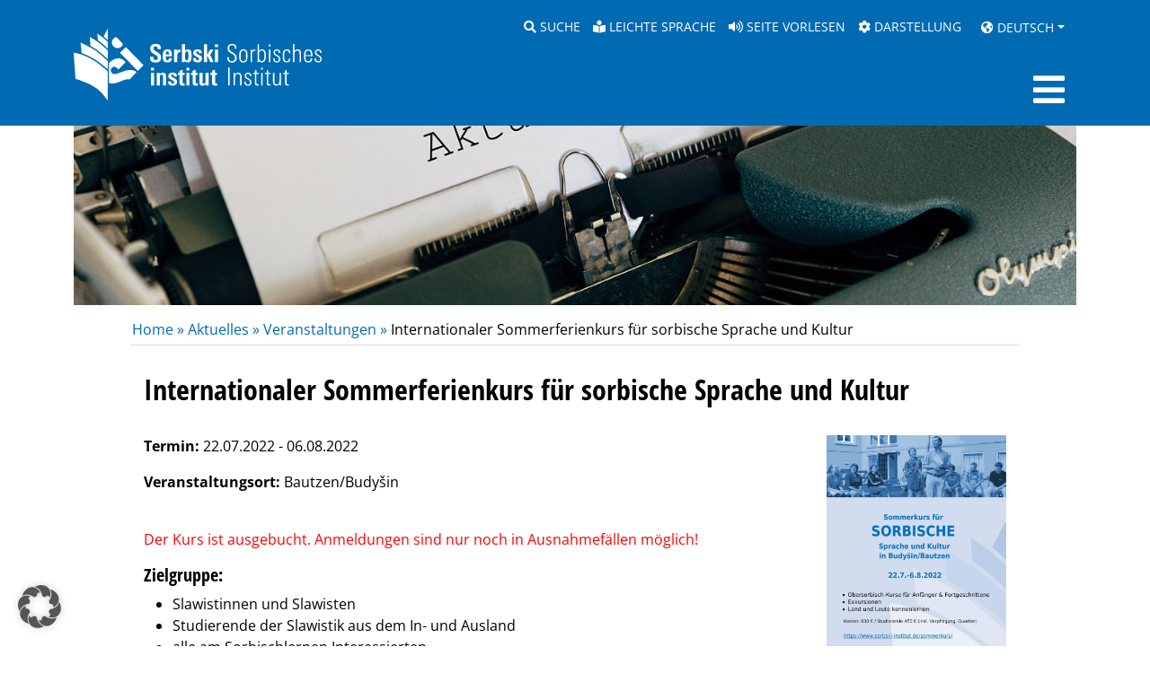

--- FILE ---
content_type: text/html; charset=UTF-8
request_url: https://www.serbski-institut.de/sommerkurs/
body_size: 18822
content:
<!DOCTYPE html>
<html lang="de">
<head>
	<title>Serbski institut / Sorbisches Institut - Internationaler Sommerferienkurs für sorbische Sprache und Kultur</title>
	<meta charset="UTF-8">
    <meta name="viewport" content="width=device-width, initial-scale=1, shrink-to-fit=no">
    <meta http-equiv="X-UA-Compatible" content="IE=edge" />
     <meta name='robots' content='max-image-preview:large' />
<link rel="alternate" hreflang="de" href="https://www.serbski-institut.de/sommerkurs/" />
<link rel="alternate" hreflang="os" href="https://www.serbski-institut.de/os/letni-kurs/" />
<link rel="alternate" hreflang="en" href="https://www.serbski-institut.de/en/summer-course/" />
<link rel="alternate" hreflang="x-default" href="https://www.serbski-institut.de/sommerkurs/" />
<link rel='dns-prefetch' href='//www.serbski-institut.de' />
<link rel="alternate" title="oEmbed (JSON)" type="application/json+oembed" href="https://www.serbski-institut.de/wp-json/oembed/1.0/embed?url=https%3A%2F%2Fwww.serbski-institut.de%2Fsommerkurs%2F" />
<link rel="alternate" title="oEmbed (XML)" type="text/xml+oembed" href="https://www.serbski-institut.de/wp-json/oembed/1.0/embed?url=https%3A%2F%2Fwww.serbski-institut.de%2Fsommerkurs%2F&#038;format=xml" />
<style id='wp-img-auto-sizes-contain-inline-css' type='text/css'>
img:is([sizes=auto i],[sizes^="auto," i]){contain-intrinsic-size:3000px 1500px}
/*# sourceURL=wp-img-auto-sizes-contain-inline-css */
</style>
<link rel='stylesheet' id='style-serbski-bootstrap-css' href='https://www.serbski-institut.de/wp-content/themes/serbski_2021/bootstrap/css/bootstrap.min.css?ver=6.9' type='text/css' media='all' />
<link rel='stylesheet' id='style-serbski-fontawesome-css' href='https://www.serbski-institut.de/wp-content/themes/serbski_2021/fontawesome/css/all.css?ver=6.9' type='text/css' media='all' />
<link rel='stylesheet' id='style-serbski-global-css' href='https://www.serbski-institut.de/wp-content/themes/serbski_2021/css/style.css?1768988002&#038;ver=6.9' type='text/css' media='all' />
<style id='wp-emoji-styles-inline-css' type='text/css'>

	img.wp-smiley, img.emoji {
		display: inline !important;
		border: none !important;
		box-shadow: none !important;
		height: 1em !important;
		width: 1em !important;
		margin: 0 0.07em !important;
		vertical-align: -0.1em !important;
		background: none !important;
		padding: 0 !important;
	}
/*# sourceURL=wp-emoji-styles-inline-css */
</style>
<link rel='stylesheet' id='wp-block-library-css' href='https://www.serbski-institut.de/wp-includes/css/dist/block-library/style.min.css?ver=6.9' type='text/css' media='all' />
<style id='global-styles-inline-css' type='text/css'>
:root{--wp--preset--aspect-ratio--square: 1;--wp--preset--aspect-ratio--4-3: 4/3;--wp--preset--aspect-ratio--3-4: 3/4;--wp--preset--aspect-ratio--3-2: 3/2;--wp--preset--aspect-ratio--2-3: 2/3;--wp--preset--aspect-ratio--16-9: 16/9;--wp--preset--aspect-ratio--9-16: 9/16;--wp--preset--color--black: #000000;--wp--preset--color--cyan-bluish-gray: #abb8c3;--wp--preset--color--white: #ffffff;--wp--preset--color--pale-pink: #f78da7;--wp--preset--color--vivid-red: #cf2e2e;--wp--preset--color--luminous-vivid-orange: #ff6900;--wp--preset--color--luminous-vivid-amber: #fcb900;--wp--preset--color--light-green-cyan: #7bdcb5;--wp--preset--color--vivid-green-cyan: #00d084;--wp--preset--color--pale-cyan-blue: #8ed1fc;--wp--preset--color--vivid-cyan-blue: #0693e3;--wp--preset--color--vivid-purple: #9b51e0;--wp--preset--gradient--vivid-cyan-blue-to-vivid-purple: linear-gradient(135deg,rgb(6,147,227) 0%,rgb(155,81,224) 100%);--wp--preset--gradient--light-green-cyan-to-vivid-green-cyan: linear-gradient(135deg,rgb(122,220,180) 0%,rgb(0,208,130) 100%);--wp--preset--gradient--luminous-vivid-amber-to-luminous-vivid-orange: linear-gradient(135deg,rgb(252,185,0) 0%,rgb(255,105,0) 100%);--wp--preset--gradient--luminous-vivid-orange-to-vivid-red: linear-gradient(135deg,rgb(255,105,0) 0%,rgb(207,46,46) 100%);--wp--preset--gradient--very-light-gray-to-cyan-bluish-gray: linear-gradient(135deg,rgb(238,238,238) 0%,rgb(169,184,195) 100%);--wp--preset--gradient--cool-to-warm-spectrum: linear-gradient(135deg,rgb(74,234,220) 0%,rgb(151,120,209) 20%,rgb(207,42,186) 40%,rgb(238,44,130) 60%,rgb(251,105,98) 80%,rgb(254,248,76) 100%);--wp--preset--gradient--blush-light-purple: linear-gradient(135deg,rgb(255,206,236) 0%,rgb(152,150,240) 100%);--wp--preset--gradient--blush-bordeaux: linear-gradient(135deg,rgb(254,205,165) 0%,rgb(254,45,45) 50%,rgb(107,0,62) 100%);--wp--preset--gradient--luminous-dusk: linear-gradient(135deg,rgb(255,203,112) 0%,rgb(199,81,192) 50%,rgb(65,88,208) 100%);--wp--preset--gradient--pale-ocean: linear-gradient(135deg,rgb(255,245,203) 0%,rgb(182,227,212) 50%,rgb(51,167,181) 100%);--wp--preset--gradient--electric-grass: linear-gradient(135deg,rgb(202,248,128) 0%,rgb(113,206,126) 100%);--wp--preset--gradient--midnight: linear-gradient(135deg,rgb(2,3,129) 0%,rgb(40,116,252) 100%);--wp--preset--font-size--small: 13px;--wp--preset--font-size--medium: 20px;--wp--preset--font-size--large: 36px;--wp--preset--font-size--x-large: 42px;--wp--preset--spacing--20: 0.44rem;--wp--preset--spacing--30: 0.67rem;--wp--preset--spacing--40: 1rem;--wp--preset--spacing--50: 1.5rem;--wp--preset--spacing--60: 2.25rem;--wp--preset--spacing--70: 3.38rem;--wp--preset--spacing--80: 5.06rem;--wp--preset--shadow--natural: 6px 6px 9px rgba(0, 0, 0, 0.2);--wp--preset--shadow--deep: 12px 12px 50px rgba(0, 0, 0, 0.4);--wp--preset--shadow--sharp: 6px 6px 0px rgba(0, 0, 0, 0.2);--wp--preset--shadow--outlined: 6px 6px 0px -3px rgb(255, 255, 255), 6px 6px rgb(0, 0, 0);--wp--preset--shadow--crisp: 6px 6px 0px rgb(0, 0, 0);}:where(.is-layout-flex){gap: 0.5em;}:where(.is-layout-grid){gap: 0.5em;}body .is-layout-flex{display: flex;}.is-layout-flex{flex-wrap: wrap;align-items: center;}.is-layout-flex > :is(*, div){margin: 0;}body .is-layout-grid{display: grid;}.is-layout-grid > :is(*, div){margin: 0;}:where(.wp-block-columns.is-layout-flex){gap: 2em;}:where(.wp-block-columns.is-layout-grid){gap: 2em;}:where(.wp-block-post-template.is-layout-flex){gap: 1.25em;}:where(.wp-block-post-template.is-layout-grid){gap: 1.25em;}.has-black-color{color: var(--wp--preset--color--black) !important;}.has-cyan-bluish-gray-color{color: var(--wp--preset--color--cyan-bluish-gray) !important;}.has-white-color{color: var(--wp--preset--color--white) !important;}.has-pale-pink-color{color: var(--wp--preset--color--pale-pink) !important;}.has-vivid-red-color{color: var(--wp--preset--color--vivid-red) !important;}.has-luminous-vivid-orange-color{color: var(--wp--preset--color--luminous-vivid-orange) !important;}.has-luminous-vivid-amber-color{color: var(--wp--preset--color--luminous-vivid-amber) !important;}.has-light-green-cyan-color{color: var(--wp--preset--color--light-green-cyan) !important;}.has-vivid-green-cyan-color{color: var(--wp--preset--color--vivid-green-cyan) !important;}.has-pale-cyan-blue-color{color: var(--wp--preset--color--pale-cyan-blue) !important;}.has-vivid-cyan-blue-color{color: var(--wp--preset--color--vivid-cyan-blue) !important;}.has-vivid-purple-color{color: var(--wp--preset--color--vivid-purple) !important;}.has-black-background-color{background-color: var(--wp--preset--color--black) !important;}.has-cyan-bluish-gray-background-color{background-color: var(--wp--preset--color--cyan-bluish-gray) !important;}.has-white-background-color{background-color: var(--wp--preset--color--white) !important;}.has-pale-pink-background-color{background-color: var(--wp--preset--color--pale-pink) !important;}.has-vivid-red-background-color{background-color: var(--wp--preset--color--vivid-red) !important;}.has-luminous-vivid-orange-background-color{background-color: var(--wp--preset--color--luminous-vivid-orange) !important;}.has-luminous-vivid-amber-background-color{background-color: var(--wp--preset--color--luminous-vivid-amber) !important;}.has-light-green-cyan-background-color{background-color: var(--wp--preset--color--light-green-cyan) !important;}.has-vivid-green-cyan-background-color{background-color: var(--wp--preset--color--vivid-green-cyan) !important;}.has-pale-cyan-blue-background-color{background-color: var(--wp--preset--color--pale-cyan-blue) !important;}.has-vivid-cyan-blue-background-color{background-color: var(--wp--preset--color--vivid-cyan-blue) !important;}.has-vivid-purple-background-color{background-color: var(--wp--preset--color--vivid-purple) !important;}.has-black-border-color{border-color: var(--wp--preset--color--black) !important;}.has-cyan-bluish-gray-border-color{border-color: var(--wp--preset--color--cyan-bluish-gray) !important;}.has-white-border-color{border-color: var(--wp--preset--color--white) !important;}.has-pale-pink-border-color{border-color: var(--wp--preset--color--pale-pink) !important;}.has-vivid-red-border-color{border-color: var(--wp--preset--color--vivid-red) !important;}.has-luminous-vivid-orange-border-color{border-color: var(--wp--preset--color--luminous-vivid-orange) !important;}.has-luminous-vivid-amber-border-color{border-color: var(--wp--preset--color--luminous-vivid-amber) !important;}.has-light-green-cyan-border-color{border-color: var(--wp--preset--color--light-green-cyan) !important;}.has-vivid-green-cyan-border-color{border-color: var(--wp--preset--color--vivid-green-cyan) !important;}.has-pale-cyan-blue-border-color{border-color: var(--wp--preset--color--pale-cyan-blue) !important;}.has-vivid-cyan-blue-border-color{border-color: var(--wp--preset--color--vivid-cyan-blue) !important;}.has-vivid-purple-border-color{border-color: var(--wp--preset--color--vivid-purple) !important;}.has-vivid-cyan-blue-to-vivid-purple-gradient-background{background: var(--wp--preset--gradient--vivid-cyan-blue-to-vivid-purple) !important;}.has-light-green-cyan-to-vivid-green-cyan-gradient-background{background: var(--wp--preset--gradient--light-green-cyan-to-vivid-green-cyan) !important;}.has-luminous-vivid-amber-to-luminous-vivid-orange-gradient-background{background: var(--wp--preset--gradient--luminous-vivid-amber-to-luminous-vivid-orange) !important;}.has-luminous-vivid-orange-to-vivid-red-gradient-background{background: var(--wp--preset--gradient--luminous-vivid-orange-to-vivid-red) !important;}.has-very-light-gray-to-cyan-bluish-gray-gradient-background{background: var(--wp--preset--gradient--very-light-gray-to-cyan-bluish-gray) !important;}.has-cool-to-warm-spectrum-gradient-background{background: var(--wp--preset--gradient--cool-to-warm-spectrum) !important;}.has-blush-light-purple-gradient-background{background: var(--wp--preset--gradient--blush-light-purple) !important;}.has-blush-bordeaux-gradient-background{background: var(--wp--preset--gradient--blush-bordeaux) !important;}.has-luminous-dusk-gradient-background{background: var(--wp--preset--gradient--luminous-dusk) !important;}.has-pale-ocean-gradient-background{background: var(--wp--preset--gradient--pale-ocean) !important;}.has-electric-grass-gradient-background{background: var(--wp--preset--gradient--electric-grass) !important;}.has-midnight-gradient-background{background: var(--wp--preset--gradient--midnight) !important;}.has-small-font-size{font-size: var(--wp--preset--font-size--small) !important;}.has-medium-font-size{font-size: var(--wp--preset--font-size--medium) !important;}.has-large-font-size{font-size: var(--wp--preset--font-size--large) !important;}.has-x-large-font-size{font-size: var(--wp--preset--font-size--x-large) !important;}
/*# sourceURL=global-styles-inline-css */
</style>

<style id='classic-theme-styles-inline-css' type='text/css'>
/*! This file is auto-generated */
.wp-block-button__link{color:#fff;background-color:#32373c;border-radius:9999px;box-shadow:none;text-decoration:none;padding:calc(.667em + 2px) calc(1.333em + 2px);font-size:1.125em}.wp-block-file__button{background:#32373c;color:#fff;text-decoration:none}
/*# sourceURL=/wp-includes/css/classic-themes.min.css */
</style>
<link rel='stylesheet' id='bb-tcs-editor-style-shared-css' href='https://www.serbski-institut.de/wp-content/themes/serbski_2021/css/editor-style-shared.css' type='text/css' media='all' />
<link rel='stylesheet' id='contact-form-7-css' href='https://www.serbski-institut.de/wp-content/plugins/contact-form-7/includes/css/styles.css?ver=6.1.4' type='text/css' media='all' />
<link rel='stylesheet' id='wpml-legacy-dropdown-click-0-css' href='https://www.serbski-institut.de/wp-content/plugins/sitepress-multilingual-cms/templates/language-switchers/legacy-dropdown-click/style.min.css?ver=1' type='text/css' media='all' />
<link rel='stylesheet' id='cms-navigation-style-base-css' href='https://www.serbski-institut.de/wp-content/plugins/wpml-cms-nav/res/css/cms-navigation-base.css?ver=1.5.6' type='text/css' media='screen' />
<link rel='stylesheet' id='cms-navigation-style-css' href='https://www.serbski-institut.de/wp-content/plugins/wpml-cms-nav/res/css/cms-navigation.css?ver=1.5.6' type='text/css' media='screen' />
<link rel='stylesheet' id='style-jquery-ui-css' href='https://www.serbski-institut.de/wp-content/themes/serbski_2021/js/jquery_ui/jquery-ui.css?ver=6.9' type='text/css' media='all' />
<link rel='stylesheet' id='borlabs-cookie-custom-css' href='https://www.serbski-institut.de/wp-content/cache/borlabs-cookie/1/borlabs-cookie-1-de.css?ver=3.3.23-39' type='text/css' media='all' />
<script type="text/javascript" src="https://www.serbski-institut.de/wp-content/themes/serbski_2021/js/jquery-3.6.0.min.js" id="jquery-js"></script>
<script type="text/javascript" src="https://www.serbski-institut.de/wp-content/themes/serbski_2021/bootstrap/js/bootstrap.bundle.min.js?ver=6.9" id="serbski-bootstrap-js"></script>
<script type="text/javascript" src="https://www.serbski-institut.de/wp-content/themes/serbski_2021/js/functions.js?ver=6.9" id="serbski-functions-js"></script>
<script type="text/javascript" src="https://www.serbski-institut.de/wp-content/plugins/sitepress-multilingual-cms/templates/language-switchers/legacy-dropdown-click/script.min.js?ver=1" id="wpml-legacy-dropdown-click-0-js"></script>
<script type="text/javascript" id="az_loadmore-js-extra">
/* <![CDATA[ */
var misha_loadmore_params = {"ajaxurl":"https://www.serbski-institut.de/wp-admin/admin-ajax.php","posts":"{\"page\":0,\"error\":\"\",\"m\":\"\",\"p\":6182,\"post_parent\":\"\",\"subpost\":\"\",\"subpost_id\":\"\",\"attachment\":\"\",\"attachment_id\":0,\"pagename\":\"\",\"page_id\":\"\",\"second\":\"\",\"minute\":\"\",\"hour\":\"\",\"day\":0,\"monthnum\":0,\"year\":0,\"w\":0,\"category_name\":\"\",\"tag\":\"\",\"cat\":\"\",\"tag_id\":\"\",\"author\":\"\",\"author_name\":\"\",\"feed\":\"\",\"tb\":\"\",\"paged\":0,\"meta_key\":\"\",\"meta_value\":\"\",\"preview\":\"\",\"s\":\"\",\"sentence\":\"\",\"title\":\"\",\"fields\":\"all\",\"menu_order\":\"\",\"embed\":\"\",\"category__in\":[],\"category__not_in\":[],\"category__and\":[],\"post__in\":[],\"post__not_in\":[],\"post_name__in\":[],\"tag__in\":[],\"tag__not_in\":[],\"tag__and\":[],\"tag_slug__in\":[],\"tag_slug__and\":[],\"post_parent__in\":[],\"post_parent__not_in\":[],\"author__in\":[],\"author__not_in\":[],\"search_columns\":[],\"name\":\"sommerkurs\",\"ignore_sticky_posts\":false,\"suppress_filters\":false,\"cache_results\":true,\"update_post_term_cache\":true,\"update_menu_item_cache\":false,\"lazy_load_term_meta\":true,\"update_post_meta_cache\":true,\"post_type\":\"\",\"posts_per_page\":25,\"nopaging\":false,\"comments_per_page\":\"50\",\"no_found_rows\":false,\"order\":\"DESC\"}","current_page":"1","max_page":"0"};
//# sourceURL=az_loadmore-js-extra
/* ]]> */
</script>
<script type="text/javascript" src="https://www.serbski-institut.de/wp-content/themes/serbski_2021/js/myloadmore.js?ver=6.9" id="az_loadmore-js"></script>
<script data-no-optimize="1" data-no-minify="1" data-cfasync="false" type="text/javascript" src="https://www.serbski-institut.de/wp-content/cache/borlabs-cookie/1/borlabs-cookie-config-de.json.js?ver=3.3.23-42" id="borlabs-cookie-config-js"></script>
<script data-no-optimize="1" data-no-minify="1" data-cfasync="false" type="text/javascript" src="https://www.serbski-institut.de/wp-content/plugins/borlabs-cookie/assets/javascript/borlabs-cookie-prioritize.min.js?ver=3.3.23" id="borlabs-cookie-prioritize-js"></script>
<link rel="https://api.w.org/" href="https://www.serbski-institut.de/wp-json/" /><link rel="alternate" title="JSON" type="application/json" href="https://www.serbski-institut.de/wp-json/wp/v2/posts/6182" /><link rel="EditURI" type="application/rsd+xml" title="RSD" href="https://www.serbski-institut.de/xmlrpc.php?rsd" />
<meta name="generator" content="WordPress 6.9" />
<link rel="canonical" href="https://www.serbski-institut.de/sommerkurs/" />
<link rel='shortlink' href='https://www.serbski-institut.de/?p=6182' />
<meta name="generator" content="WPML ver:4.8.6 stt:66,1,3,67;" />

        <script type="text/javascript">
            var jQueryMigrateHelperHasSentDowngrade = false;

			window.onerror = function( msg, url, line, col, error ) {
				// Break out early, do not processing if a downgrade reqeust was already sent.
				if ( jQueryMigrateHelperHasSentDowngrade ) {
					return true;
                }

				var xhr = new XMLHttpRequest();
				var nonce = 'cdea218767';
				var jQueryFunctions = [
					'andSelf',
					'browser',
					'live',
					'boxModel',
					'support.boxModel',
					'size',
					'swap',
					'clean',
					'sub',
                ];
				var match_pattern = /\)\.(.+?) is not a function/;
                var erroredFunction = msg.match( match_pattern );

                // If there was no matching functions, do not try to downgrade.
                if ( null === erroredFunction || typeof erroredFunction !== 'object' || typeof erroredFunction[1] === "undefined" || -1 === jQueryFunctions.indexOf( erroredFunction[1] ) ) {
                    return true;
                }

                // Set that we've now attempted a downgrade request.
                jQueryMigrateHelperHasSentDowngrade = true;

				xhr.open( 'POST', 'https://www.serbski-institut.de/wp-admin/admin-ajax.php' );
				xhr.setRequestHeader( 'Content-Type', 'application/x-www-form-urlencoded' );
				xhr.onload = function () {
					var response,
                        reload = false;

					if ( 200 === xhr.status ) {
                        try {
                        	response = JSON.parse( xhr.response );

                        	reload = response.data.reload;
                        } catch ( e ) {
                        	reload = false;
                        }
                    }

					// Automatically reload the page if a deprecation caused an automatic downgrade, ensure visitors get the best possible experience.
					if ( reload ) {
						location.reload();
                    }
				};

				xhr.send( encodeURI( 'action=jquery-migrate-downgrade-version&_wpnonce=' + nonce ) );

				// Suppress error alerts in older browsers
				return true;
			}
        </script>

				<style type="text/css" id="wp-custom-css">
			form.mailpoet-manage-subscription .mailpoet_text_label, 
form.mailpoet-manage-subscription .mailpoet_select_label, 
form.mailpoet-manage-subscription .mailpoet_segment_label{
    display: block;
    font-weight:bold;
}
form.mailpoet-manage-subscription .mailpoet_select, 
form.mailpoet-manage-subscription .mailpoet_text{
	width: 50%;
	padding: 12px;
}
form.mailpoet-manage-subscription .mailpoet_paragraph{
	margin-bottom:20px
}
form.mailpoet-manage-subscription .mailpoet_submit{
    padding: 20px 20px;
    width: 50%;
    font-weight: bold;
    font-size: 11pt;
}

.check_form {
    font-size: 11pt;
}
		</style>
		
     <script type="text/javascript">

// function toggleDropdown (e) {

//   const _d = $(e.target).closest('.dropdown'),
//     _m = $('.dropdown-menu-horizontal', _d);
//   setTimeout(function(){
//     const shouldOpen = e.type !== 'click' && _d.is(':hover');
//     _m.toggleClass('show', shouldOpen);
//     _d.toggleClass('show', shouldOpen);

//      if (shouldOpen == true) {
//     $("#container-subnavigation").show();
//   }
//   else {
//     $("#container-subnavigation").hide();
//   }

//     $('[data-toggle="dropdown"]', _d).attr('aria-expanded', shouldOpen);
//   }, e.type === 'mouseleave' ? 0 : 0);
// }


// $(function() {

//     $(".dropdown").keydown(function (e) {
//         if (e.keyCode == 13) {
//             $("#container-subnavigation").toggle();
//         }
//     });

//     $(".nav-link-main").focus(function() {
//         $("#container-subnavigation").hide();
//     });

//     $('.dropdown').mouseenter(toggleDropdown);
//     $('.dropdown').mouseleave(toggleDropdown);
//     $('.dropdown-menu-horizontal a').click(toggleDropdown);

// });

function showDivSubnavigation() {
    $("#container-subnavigation").show();
}

function hideDivSubnavigation() {
    $("#container-subnavigation").hide();
}

var active_submenu;

$(function() {
    $('.nav-link.dropdown-toggle').on('show.bs.dropdown', function () {
        active_submenu = $(this).attr('id');
        $("#container-subnavigation").show();
    });
    $('.nav-link.dropdown-toggle').on('hide.bs.dropdown', function () {
        if (active_submenu == $(this).attr('id')) {
           $("#container-subnavigation").hide(); 
        }
    });
});

     </script>
<link rel='stylesheet' id='shariffcss-css' href='https://www.serbski-institut.de/wp-content/plugins/shariff/css/shariff.min.css?ver=4.6.15' type='text/css' media='all' />
</head>
<body class="d-flex flex-column min-vh-100">
<link href="https://www.serbski-institut.de/wp-content/themes/serbski_2021/player20/styles/black/player_skin.css" rel="stylesheet" type="text/css" />
<script type="text/javascript"><!--
            vrweb_customerid = '11538';
            vrweb_player_form = '1';
            vrweb_player_type = 'hover';
            vrweb_player_color = 'black';
            vrweb_guilang = 'de';
            vrweb_no_icon = 1; 
            vrweb_sndgender = 'W';
            vrweb_debug = '0';
            vrweb_readelementsid='page-content-main';
        //--></script>
<script type="text/javascript" charset="UTF-8" src="https://www.serbski-institut.de/wp-content/themes/serbski_2021/player20/scripts/readpremium20.js"></script>
<header>
    <div id="container-bf" class="container-fluid">

        
        <div class="container">
        <div class="row">
            <div class="col d-block d-xl-none text-end">
                <a href="/?s=new&new=1" tabindex="0"><i class="fas fa-search"></i><span class="sr-only">Suche</span></a>
                <a href="https://www.serbski-institut.de/informationen-in-leichter-sprache/" tabindex="0"><i class="fas fa-book-reader"></i><span class="sr-only">Leichte Sprache</span></a>
                                <a href="javascript:void(0);" onclick="javascript:___vrweb_open_hover_popup[0][0](event);return false;" tabindex="0"><i class="fas fa-volume-up"></i><span class="sr-only">Seite vorlesen</span></a> 
                
                
                <a href="/darstellungsoptionen" tabindex="0"><i class="fas fa-cog"></i><span class="sr-only">Darstellung</span></a>
                                <button class="btn btn-link dropdown-toggle" id="language_dropdown" data-bs-toggle="dropdown" aria-expanded="false" tabindex="0"><i class="fas fa-globe-americas"></i> Deutsch</button>
                <ul class="dropdown-menu dropdown-menu-language" aria-labelledby="language_dropdown">
                                        <li><a class="dropdown-item" href="https://www.serbski-institut.de/os/letni-kurs/">Hornjoserbsce</a></li>
                                        <li><a class="dropdown-item" href="https://www.serbski-institut.de/en/summer-course/">English</a></li>
                                    </ul>
                            </div>
            <div class="col text-end d-none d-xl-block" aria-label="Service-Navigation">
                <!-- <a href="#" tabindex="0"><i class="fas fa-american-sign-language-interpreting"></i> Gebärdensprache</a> -->
                <a href="/?s=new&new=1" tabindex="0" class="d-inline d-xxl-none"><i class="fas fa-search"></i>&nbsp;Suche</a>
                <a href="https://www.serbski-institut.de/informationen-in-leichter-sprache/" tabindex="0"><i class="fas fa-book-reader"></i>&nbsp;Leichte Sprache</a>
                                <a href="javascript:void(0);" onclick="javascript:___vrweb_open_hover_popup[0][0](event);return false;" tabindex="0"><i class="fas fa-volume-up"></i>&nbsp;Seite vorlesen</a>
                
                
                <a href="/darstellungsoptionen" tabindex="0"><i class="fas fa-cog"></i>&nbsp;Darstellung</a>
                                <button class="btn btn-link dropdown-toggle" id="language_dropdown" data-bs-toggle="dropdown" aria-expanded="false" tabindex="0"><i class="fas fa-globe-americas"></i> Deutsch</button>
                <ul class="dropdown-menu dropdown-menu-language" aria-labelledby="language_dropdown">
                                        <li><a class="dropdown-item" href="https://www.serbski-institut.de/os/letni-kurs/">Hornjoserbsce</a></li>
                                        <li><a class="dropdown-item" href="https://www.serbski-institut.de/en/summer-course/">English</a></li>
                                    </ul>
                            </div>
        </div>
        </div>
    </div>

    <div id="container-navigation" class="container-fluid">
        <div class="container" style="display: relative;">
            <nav class="navbar navbar-expand-xxl navbar-serbski" aria-label="Hauptnavigation">
                <a class="navbar-brand" href="/">
                    <img class="logo-breit" src="https://www.serbski-institut.de/wp-content/themes/serbski_2021/img/si_logo_weiss.svg" alt="Sorbisches Institut / Serbski institut" style="" />
                    <img class="logo-hoch" src="https://www.serbski-institut.de/wp-content/themes/serbski_2021/img/si_logo_gross.svg" alt="Sorbisches Institut / Serbski institut" style="" />
                </a>

                <button class="navbar-toggler collapsed" type="button" data-bs-toggle="collapse" data-bs-target="#serbski-navigation" aria-controls="serbski-navigation" aria-expanded="false" aria-label="Toggle navigation">
                    <i id="toggler-close" class="fas fa-times fa-2x"></i>
                    <i id="toggler-open" class="fas fa-bars fa-2x"></i>               
                </button>
                <div class="collapse navbar-collapse" id="serbski-navigation">
                    <ul class="navbar-nav ms-auto">

                                                                                    <li class="nav-item nav-item-first dropdown megamenu">
                                    <a class="nav-link dropdown-toggle nav-link-main" href="#" id="dropdown-3360" role="button" data-bs-toggle="dropdown" aria-expanded="false">Aktuelles</a>
                                    <div aria-labelledby="dropdown-3360" class="dropdown-menu dropdown-menu-horizontal border-0 p-0 m-0">
                                        <div class="container-fluid">
                                            <div class="row">
                                                <div class="col">
                                                    <ul class="navbar-nav">
                                                                                                                <li class="nav-item">
                                                            <a class="nav-link" href="https://www.serbski-institut.de/aktuelles/sorabistik-vor-ort/">Sorabistik vor Ort</a>
                                                        </li>
                                                                                                                <li class="nav-item">
                                                            <a class="nav-link" href="https://www.serbski-institut.de/aktuelles/neuigkeiten/">Neuigkeiten</a>
                                                        </li>
                                                                                                                <li class="nav-item">
                                                            <a class="nav-link" href="https://www.serbski-institut.de/aktuelles/veranstaltungen/">Veranstaltungen</a>
                                                        </li>
                                                                                                                <li class="nav-item">
                                                            <a class="nav-link" href="https://www.serbski-institut.de/aktuelles/ausschreibungen/">Ausschreibungen</a>
                                                        </li>
                                                                                                            </ul>
                                                </div>
                                            </div>
                                        </div>
                                    </div>
                                </li>
                                                                                                                <li class="nav-item nav-item-first dropdown megamenu">
                                    <a class="nav-link dropdown-toggle nav-link-main" href="#" id="dropdown-2480" role="button" data-bs-toggle="dropdown" aria-expanded="false">Institut</a>
                                    <div aria-labelledby="dropdown-2480" class="dropdown-menu dropdown-menu-horizontal border-0 p-0 m-0">
                                        <div class="container-fluid">
                                            <div class="row">
                                                <div class="col">
                                                    <ul class="navbar-nav">
                                                                                                                <li class="nav-item">
                                                            <a class="nav-link" href="https://www.serbski-institut.de/institut/">Über uns</a>
                                                        </li>
                                                                                                                <li class="nav-item">
                                                            <a class="nav-link" href="https://www.serbski-institut.de/institut/beschaeftigte/">Beschäftigte</a>
                                                        </li>
                                                                                                                <li class="nav-item">
                                                            <a class="nav-link" href="https://www.serbski-institut.de/institut/gremien/">Gremien</a>
                                                        </li>
                                                                                                                <li class="nav-item">
                                                            <a class="nav-link" href="https://www.serbski-institut.de/institut/berichte/">Berichte</a>
                                                        </li>
                                                                                                                <li class="nav-item">
                                                            <a class="nav-link" href="https://www.serbski-institut.de/institut/angebote/">Angebote</a>
                                                        </li>
                                                                                                            </ul>
                                                </div>
                                            </div>
                                        </div>
                                    </div>
                                </li>
                                                                                                                <li class="nav-item nav-item-first dropdown megamenu">
                                    <a class="nav-link dropdown-toggle nav-link-main" href="#" id="dropdown-2482" role="button" data-bs-toggle="dropdown" aria-expanded="false">Forschung</a>
                                    <div aria-labelledby="dropdown-2482" class="dropdown-menu dropdown-menu-horizontal border-0 p-0 m-0">
                                        <div class="container-fluid">
                                            <div class="row">
                                                <div class="col">
                                                    <ul class="navbar-nav">
                                                                                                                <li class="nav-item">
                                                            <a class="nav-link" href="https://www.serbski-institut.de/forschung/zentrale-vorhaben/">Zentralvorhaben</a>
                                                        </li>
                                                                                                                <li class="nav-item">
                                                            <a class="nav-link" href="https://www.serbski-institut.de/forschung/kulturwissenschaften/">Kulturwissenschaften</a>
                                                        </li>
                                                                                                                <li class="nav-item">
                                                            <a class="nav-link" href="https://www.serbski-institut.de/forschung/sprachwissenschaft/">Sprachwissenschaft</a>
                                                        </li>
                                                                                                                <li class="nav-item">
                                                            <a class="nav-link" href="https://www.serbski-institut.de/forschung/regionalentwicklung-und-minderheitenschutz/">Regionalentwicklung/Minderheitenschutz</a>
                                                        </li>
                                                                                                                <li class="nav-item">
                                                            <a class="nav-link" href="https://www.serbski-institut.de/forschung/tagungen/">Tagungen</a>
                                                        </li>
                                                                                                                <li class="nav-item">
                                                            <a class="nav-link" href="https://www.serbski-institut.de/forschung/qualifikation/">Qualifikation</a>
                                                        </li>
                                                                                                                <li class="nav-item">
                                                            <a class="nav-link" href="https://www.serbski-institut.de/forschung/forschungskultur/">Forschungskultur</a>
                                                        </li>
                                                                                                            </ul>
                                                </div>
                                            </div>
                                        </div>
                                    </div>
                                </li>
                                                                                                                <li class="nav-item nav-item-first dropdown megamenu">
                                    <a class="nav-link dropdown-toggle nav-link-main" href="#" id="dropdown-3375" role="button" data-bs-toggle="dropdown" aria-expanded="false">Zentralbibliothek</a>
                                    <div aria-labelledby="dropdown-3375" class="dropdown-menu dropdown-menu-horizontal border-0 p-0 m-0">
                                        <div class="container-fluid">
                                            <div class="row">
                                                <div class="col">
                                                    <ul class="navbar-nav">
                                                                                                                <li class="nav-item">
                                                            <a class="nav-link" href="https://www.serbski-institut.de/bibliothek/">Allgemeines</a>
                                                        </li>
                                                                                                                <li class="nav-item">
                                                            <a class="nav-link" href="https://www.serbski-institut.de/bibliothek/virtueller-lesesaal/">Virtueller Lesesaal</a>
                                                        </li>
                                                                                                            </ul>
                                                </div>
                                            </div>
                                        </div>
                                    </div>
                                </li>
                                                                                                                <li class="nav-item nav-item-first dropdown megamenu">
                                    <a class="nav-link dropdown-toggle nav-link-main" href="#" id="dropdown-2508" role="button" data-bs-toggle="dropdown" aria-expanded="false">Kulturarchiv</a>
                                    <div aria-labelledby="dropdown-2508" class="dropdown-menu dropdown-menu-horizontal border-0 p-0 m-0">
                                        <div class="container-fluid">
                                            <div class="row">
                                                <div class="col">
                                                    <ul class="navbar-nav">
                                                                                                                <li class="nav-item">
                                                            <a class="nav-link" href="https://www.serbski-institut.de/sorbisches-kulturarchiv/">Allgemeines</a>
                                                        </li>
                                                                                                                <li class="nav-item">
                                                            <a class="nav-link" href="https://www.serbski-institut.de/bibliothek/virtueller-lesesaal/">Virtueller Lesesaal</a>
                                                        </li>
                                                                                                                <li class="nav-item">
                                                            <a class="nav-link" href="https://www.serbski-institut.de/sorbisches-kulturarchiv/dfg-projekt-archivische-findmittel-und-quellen-digitalisierung-und-tiefenerschliessung-des-nachlasses-von-gotthold-schwela/">Digitalisierungsprojekte</a>
                                                        </li>
                                                                                                            </ul>
                                                </div>
                                            </div>
                                        </div>
                                    </div>
                                </li>
                                                                                                                <li class="nav-item nav-item-first dropdown megamenu">
                                    <a class="nav-link dropdown-toggle nav-link-main" href="#" id="dropdown-13375" role="button" data-bs-toggle="dropdown" aria-expanded="false">Veröffentlichung</a>
                                    <div aria-labelledby="dropdown-13375" class="dropdown-menu dropdown-menu-horizontal border-0 p-0 m-0">
                                        <div class="container-fluid">
                                            <div class="row">
                                                <div class="col">
                                                    <ul class="navbar-nav">
                                                                                                                <li class="nav-item">
                                                            <a class="nav-link" href="https://www.serbski-institut.de/veroeffentlichung/online-publikationen/">Online-Publikationen</a>
                                                        </li>
                                                                                                                <li class="nav-item">
                                                            <a class="nav-link" href="https://www.serbski-institut.de/veroeffentlichung/letopis/">Zeitschrift Lětopis</a>
                                                        </li>
                                                                                                                <li class="nav-item">
                                                            <a class="nav-link" href="https://www.serbski-institut.de/veroeffentlichung/schriften-des-sorbischen-instituts/">Schriftenreihe Spisy</a>
                                                        </li>
                                                                                                                <li class="nav-item">
                                                            <a class="nav-link" href="https://www.serbski-institut.de/veroeffentlichung/kleine-reihe-des-sorbischen-instituts/">Kleine Reihe</a>
                                                        </li>
                                                                                                                <li class="nav-item">
                                                            <a class="nav-link" href="https://www.serbski-institut.de/veroeffentlichung/einzelpublikationen/">Einzelpublikationen</a>
                                                        </li>
                                                                                                                <li class="nav-item">
                                                            <a class="nav-link" href="https://www.serbski-institut.de/veroeffentlichung/sorabistische-arbeitspapiere/">Sorabistische Arbeitspapiere</a>
                                                        </li>
                                                                                                                <li class="nav-item">
                                                            <a class="nav-link" href="https://www.serbski-institut.de/veroeffentlichung/ausstellungen/">Ausstellungen</a>
                                                        </li>
                                                                                                            </ul>
                                                </div>
                                            </div>
                                        </div>
                                    </div>
                                </li>
                                                                                                                <li class="nav-item nav-item-first">
                                    <a class="nav-link nav-link-main" href="https://www.serbski-institut.de/suche/"><i></i>Suche</a>
                                </li>
                                                                            <!-- <li class="nav-item d-none d-xl-block">
                            <a class="btn nav-link nav-link-main" href="/?s=new&new=1"><i class="fas fa-search"></i></a>
                        </li> -->
                    </ul>
                </div>
            </nav>
        </div>
    </div> 
    <div id="container-subnavigation" class="container-fluid">

    </div>
</header>

<main class="container">


<div class="row">
    <div id="si-header" class="col">
        <picture>
            <img id="si-header-image" src="https://www.serbski-institut.de/wp-content/uploads/2022/02/Header_Aktuelles_1.jpg" alt="" />
        </picture>
            </div>
</div>

<div class="d-none d-lg-block">
    <div id="breadcrumb-navigation">
        <div class="row">
            <div class="col">
                <nav aria-label="breadcrumb"><a href="/">Home &raquo; </a><a href="https://www.serbski-institut.de/aktuelles/">Aktuelles &raquo;</a> <a href="https://www.serbski-institut.de/aktuelles/veranstaltungen/">Veranstaltungen &raquo;</a> Internationaler Sommerferienkurs für sorbische Sprache und Kultur</nav>            </div>
        </div>
    </div>
</div>


 

<div class="row">
    <div class="col" id="page-content">
        <div class="row">

                        <div id="page-content-main" class="col">
            
<div class="row">
	<div class="col">
		<h1>Internationaler Sommerferienkurs für sorbische Sprache und Kultur</h1>
	</div>
</div>
<div clss="row">
	<div class="col">

				<div class="image-float-right portrait">
						<a href="https://www.serbski-institut.de/wp-content/uploads/2022/02/Plakat-Sommerkurs-2022-scaled.jpg" data-toggle="lightbox" data-gallery="newsmeldung-gallery" data-caption="Plakat Sommerkurs 2022 © Sorbisches Institut/Serbski institut">
							<figure>
					<img src="https://www.serbski-institut.de/wp-content/uploads/2022/02/Plakat-Sommerkurs-2022-768x1086.jpg" class="w-100" alt="Plakat Sommerkurs 2022 © Sorbisches Institut/Serbski institut" />
										<figcaption>Plakat Sommerkurs 2022 © Sorbisches Institut/Serbski institut</figcaption>
									</figure>
						</a>
					</div>
		
	<p><b>Termin:</b> 22.07.2022 - 06.08.2022</p>	<p><b>Veranstaltungsort:</b> Bautzen/Budyšin
</p><br />
	<p><span style="color:red">Der Kurs ist ausgebucht. Anmeldungen sind nur noch in Ausnahmefällen möglich!</span></p>
<h3><strong>Zielgruppe</strong>:</h3>
<ul>
<li>Slawistinnen und Slawisten</li>
<li>Studierende der Slawistik aus dem In- und Ausland</li>
<li>alle am Sorbischlernen Interessierten</li>
</ul>
<h3><strong>Kursinhalt</strong>:</h3>
<ul>
<li>Sprachübungen <strong>Obersorbisch</strong> für Anfänger und Fortgeschrittene (ca. 50 Unterrichtseinheiten à 45 Minuten; Interessenten für Niedersorbisch/Wendisch finden auf der <a href="https://www.sorbische-wendische-sprachschule.de/" target="_blank" rel="noopener">Homepage der Schule für niedersorbische Sprache und Kultur</a> aktuelle Informationen zu den kommenden Kursen)</li>
<li>Vorträge zur sorbischen Sprache, Literatur, Geschichte und Kultur</li>
<li>Gespräche mit sorbischen Kulturschaffenden</li>
<li>Besuche von Kultureinrichtungen sowie Exkursionen durch die Lausitz</li>
</ul>
<div class="templ_tr">
<div class="templ_td_templ">
<h3><strong>Kosten, Unterbringung und Verpflegung:</strong></h3>
<p><strong>Unterbringung:</strong> Die Kursteilnehmer werden im Sorbischen Internat des WITAJ-Sprachzentrums auf der Friedrich-List-Straße 8a in Bautzen/Budyšin hauptsächlich in Zweibettzimmern untergebracht. Der Unterricht findet in den Räumen des Sorbischen Gymnasiums in unmittelbarer Nachbarschaft statt.</p>
<p><strong>Preise:</strong> Die normale Kursgebühr beträgt 600,00 €, für Studentinnen/Studenten 450,00 €. Für Teilnehmer aus slawischen bzw. osteuropäischen Ländern gilt eine ermäßigte Teilnahmegebühr von 300,00 € bzw. 200,00 € (für Studenten). Interessenten, die direkt aus der Ukraine kommen, können zusätzlich unterstützt werden.</p>
<p>Die Kursgebühr deckt Unterricht, Unterbringung, Verpflegung und Exkursionen ab.</p>
<h3><strong>Pandemiebestimmungen:</strong></h3>
<p>Derzeit ist geplant, jedem Interessenten unabhängig vom Impf- bzw. Genesenenstatus die Teilnahme zu ermöglichen. Bei Bedarf werden vor Ort Tests vom Sorbischen Institut zur Verfügung gestellt. Bei Änderung der Gesetzeslage bzw. der relevanten sächsischen Vorgaben muss diese Regelung jedoch den jeweils gültigen Bestimmungen angepasst werden.</p>
<h3><strong>Ansprechpartner</strong>:</h3>
<p>Bei Fragen wenden Sie sich bitte an <a title="Verlinkte E-Mail Dr. Fabian Kaulfürst" href="&#x6d;&#97;i&#x6c;&#116;o&#x3a;&#102;a&#x62;&#x69;&#97;&#x6e;&#x2e;&#107;a&#x75;&#108;f&#x75;&#101;r&#x73;&#x74;&#64;&#x73;&#x65;&#114;b&#x73;&#107;i&#x2d;&#105;n&#x73;&#116;i&#x74;&#x75;&#116;&#x2e;&#x64;&#101;">Dr. Fabian Kaulfürst</a>.</p>
</div>
</div>
<p>Sorbischer Sommerkurs 2022<br />
Serbski institut / Sorbisches Institut<br />
Dwórnišćowa / Bahnhofstr. 6<br />
D-02625 Budyšin / Bautzen</p>
<p><a href="https://www.serbski-institut.de/institut/angebote/sommerkurs/">Weitere Informationen</a> zum Sprachkurs des Sorbischen Instituts und zur Historie.</p>

	</div>
</div>

<br style="clear: both;" /><br /><div class="shariff shariff-align-flex-start shariff-widget-align-flex-start" style="display:none" data-services="facebook" data-url="https%3A%2F%2Fwww.serbski-institut.de%2Fsommerkurs%2F" data-timestamp="1653399455" data-backendurl="https://www.serbski-institut.de/wp-json/shariff/v1/share_counts?"><ul class="shariff-buttons theme-round orientation-horizontal buttonsize-medium"><li class="shariff-button facebook shariff-nocustomcolor" style="background-color:#4273c8"><a href="https://www.facebook.com/sharer/sharer.php?u=https%3A%2F%2Fwww.serbski-institut.de%2Fsommerkurs%2F" title="Bei Facebook teilen" aria-label="Bei Facebook teilen" role="button" rel="nofollow" class="shariff-link" style="; background-color:#3b5998; color:#fff" target="_blank"><span class="shariff-icon" style=""><svg width="32px" height="20px" xmlns="http://www.w3.org/2000/svg" viewBox="0 0 18 32"><path fill="#3b5998" d="M17.1 0.2v4.7h-2.8q-1.5 0-2.1 0.6t-0.5 1.9v3.4h5.2l-0.7 5.3h-4.5v13.6h-5.5v-13.6h-4.5v-5.3h4.5v-3.9q0-3.3 1.9-5.2t5-1.8q2.6 0 4.1 0.2z"/></svg></span></a></li><li class="shariff-button linkedin shariff-nocustomcolor" style="background-color:#1488bf"><a href="https://www.linkedin.com/sharing/share-offsite/?url=https%3A%2F%2Fwww.serbski-institut.de%2Fsommerkurs%2F" title="Bei LinkedIn teilen" aria-label="Bei LinkedIn teilen" role="button" rel="noopener nofollow" class="shariff-link" style="; background-color:#0077b5; color:#fff" target="_blank"><span class="shariff-icon" style=""><svg width="32px" height="20px" xmlns="http://www.w3.org/2000/svg" viewBox="0 0 27 32"><path fill="#0077b5" d="M6.2 11.2v17.7h-5.9v-17.7h5.9zM6.6 5.7q0 1.3-0.9 2.2t-2.4 0.9h0q-1.5 0-2.4-0.9t-0.9-2.2 0.9-2.2 2.4-0.9 2.4 0.9 0.9 2.2zM27.4 18.7v10.1h-5.9v-9.5q0-1.9-0.7-2.9t-2.3-1.1q-1.1 0-1.9 0.6t-1.2 1.5q-0.2 0.5-0.2 1.4v9.9h-5.9q0-7.1 0-11.6t0-5.3l0-0.9h5.9v2.6h0q0.4-0.6 0.7-1t1-0.9 1.6-0.8 2-0.3q3 0 4.9 2t1.9 6z"/></svg></span></a></li><li class="shariff-button xing shariff-nocustomcolor" style="background-color:#29888a"><a href="https://www.xing.com/spi/shares/new?url=https%3A%2F%2Fwww.serbski-institut.de%2Fsommerkurs%2F" title="Bei XING teilen" aria-label="Bei XING teilen" role="button" rel="noopener nofollow" class="shariff-link" style="; background-color:#126567; color:#fff" target="_blank"><span class="shariff-icon" style=""><svg width="32px" height="20px" xmlns="http://www.w3.org/2000/svg" viewBox="0 0 25 32"><path fill="#126567" d="M10.7 11.9q-0.2 0.3-4.6 8.2-0.5 0.8-1.2 0.8h-4.3q-0.4 0-0.5-0.3t0-0.6l4.5-8q0 0 0 0l-2.9-5q-0.2-0.4 0-0.7 0.2-0.3 0.5-0.3h4.3q0.7 0 1.2 0.8zM25.1 0.4q0.2 0.3 0 0.7l-9.4 16.7 6 11q0.2 0.4 0 0.6-0.2 0.3-0.6 0.3h-4.3q-0.7 0-1.2-0.8l-6-11.1q0.3-0.6 9.5-16.8 0.4-0.8 1.2-0.8h4.3q0.4 0 0.5 0.3z"/></svg></span></a></li><li class="shariff-button mastodon shariff-nocustomcolor" style="background-color:#563ACC"><a href="https://s2f.kytta.dev/?text=Internationaler%20Sommerferienkurs%20f%C3%BCr%20sorbische%20Sprache%20und%20Kultur https%3A%2F%2Fwww.serbski-institut.de%2Fsommerkurs%2F via @serbskiinstitut" title="Bei Mastodon teilen" aria-label="Bei Mastodon teilen" role="button" rel="noopener nofollow" class="shariff-link" style="; background-color:#6364FF; color:#fff" target="_blank"><span class="shariff-icon" style=""><svg width="75" height="79" viewBox="0 0 75 79" fill="none" xmlns="http://www.w3.org/2000/svg"><path d="M37.813-.025C32.462-.058 27.114.13 21.79.598c-8.544.621-17.214 5.58-20.203 13.931C-1.12 23.318.408 32.622.465 41.65c.375 7.316.943 14.78 3.392 21.73 4.365 9.465 14.781 14.537 24.782 15.385 7.64.698 15.761-.213 22.517-4.026a54.1 54.1 0 0 0 .01-6.232c-6.855 1.316-14.101 2.609-21.049 1.074-3.883-.88-6.876-4.237-7.25-8.215-1.53-3.988 3.78-.43 5.584-.883 9.048 1.224 18.282.776 27.303-.462 7.044-.837 14.26-4.788 16.65-11.833 2.263-6.135 1.215-12.79 1.698-19.177.06-3.84.09-7.692-.262-11.52C72.596 7.844 63.223.981 53.834.684a219.453 219.453 0 0 0-16.022-.71zm11.294 12.882c5.5-.067 10.801 4.143 11.67 9.653.338 1.48.471 3 .471 4.515v21.088h-8.357c-.07-7.588.153-15.182-.131-22.765-.587-4.368-7.04-5.747-9.672-2.397-2.422 3.04-1.47 7.155-1.67 10.735v6.392h-8.307c-.146-4.996.359-10.045-.404-15.002-1.108-4.218-7.809-5.565-10.094-1.666-1.685 3.046-.712 6.634-.976 9.936v14.767h-8.354c.109-8.165-.238-16.344.215-24.5.674-5.346 5.095-10.389 10.676-10.627 4.902-.739 10.103 2.038 12.053 6.631.375 1.435 1.76 1.932 1.994.084 1.844-3.704 5.501-6.739 9.785-6.771.367-.044.735-.068 1.101-.073z"/><defs><linearGradient id="paint0_linear_549_34" x1="37.0692" y1="0" x2="37.0692" y2="79" gradientUnits="userSpaceOnUse"><stop stop-color="#6364FF"/><stop offset="1" stop-color="#563ACC"/></linearGradient></defs></svg></span></a></li><li class="shariff-button bluesky shariff-nocustomcolor" style="background-color:#84c4ff"><a href="https://bsky.app/intent/compose?text=Internationaler%20Sommerferienkurs%20f%C3%BCr%20sorbische%20Sprache%20und%20Kultur https%3A%2F%2Fwww.serbski-institut.de%2Fsommerkurs%2F  via @serbskiinstitut" title="Bei Bluesky teilen" aria-label="Bei Bluesky teilen" role="button" rel="noopener nofollow" class="shariff-link" style="; background-color:#0085ff; color:#fff" target="_blank"><span class="shariff-icon" style=""><svg width="20" height="20" version="1.1" xmlns="http://www.w3.org/2000/svg" viewBox="0 0 20 20"><path class="st0" d="M4.89,3.12c2.07,1.55,4.3,4.71,5.11,6.4.82-1.69,3.04-4.84,5.11-6.4,1.49-1.12,3.91-1.99,3.91.77,0,.55-.32,4.63-.5,5.3-.64,2.3-2.99,2.89-5.08,2.54,3.65.62,4.58,2.68,2.57,4.74-3.81,3.91-5.48-.98-5.9-2.23-.08-.23-.11-.34-.12-.25,0-.09-.04.02-.12.25-.43,1.25-2.09,6.14-5.9,2.23-2.01-2.06-1.08-4.12,2.57-4.74-2.09.36-4.44-.23-5.08-2.54-.19-.66-.5-4.74-.5-5.3,0-2.76,2.42-1.89,3.91-.77h0Z"/></svg></span></a></li><li class="shariff-button mailto shariff-nocustomcolor" style="background-color:#a8a8a8"><a href="mailto:?body=https%3A%2F%2Fwww.serbski-institut.de%2Fsommerkurs%2F&subject=Internationaler%20Sommerferienkurs%20f%C3%BCr%20sorbische%20Sprache%20und%20Kultur" title="Per E-Mail versenden" aria-label="Per E-Mail versenden" role="button" rel="noopener nofollow" class="shariff-link" style="; background-color:#999; color:#fff"><span class="shariff-icon" style=""><svg width="32px" height="20px" xmlns="http://www.w3.org/2000/svg" viewBox="0 0 32 32"><path fill="#999" d="M32 12.7v14.2q0 1.2-0.8 2t-2 0.9h-26.3q-1.2 0-2-0.9t-0.8-2v-14.2q0.8 0.9 1.8 1.6 6.5 4.4 8.9 6.1 1 0.8 1.6 1.2t1.7 0.9 2 0.4h0.1q0.9 0 2-0.4t1.7-0.9 1.6-1.2q3-2.2 8.9-6.1 1-0.7 1.8-1.6zM32 7.4q0 1.4-0.9 2.7t-2.2 2.2q-6.7 4.7-8.4 5.8-0.2 0.1-0.7 0.5t-1 0.7-0.9 0.6-1.1 0.5-0.9 0.2h-0.1q-0.4 0-0.9-0.2t-1.1-0.5-0.9-0.6-1-0.7-0.7-0.5q-1.6-1.1-4.7-3.2t-3.6-2.6q-1.1-0.7-2.1-2t-1-2.5q0-1.4 0.7-2.3t2.1-0.9h26.3q1.2 0 2 0.8t0.9 2z"/></svg></span></a></li></ul></div>
			</div>
        </div>
    </div>
</div>

</main>

<footer class="mt-auto">
    <div id="container-footer" class="container-fluid">
        <div class="container">
            <div class="row">
                <div id="footer-left" class="col-xxl-6 text-center text-xxl-start p-3 p-xxl-0" aria-label="Footer-Navigation / Externe Seiten">
                <a href="https://niedersorbisch.de/" target="_blank" title="Externer Link">niedersorbisch.de</a><a href="https://obersorbisch.de/" target="_blank" title="Externer Link">obersorbisch.de</a><a href="https://www2.sorabicon.de/de/sammlungen/" target="_blank" title="Externer Link">sorabicon.de</a><a href="https://lausitz.hypotheses.org/" target="_blank" title="Externer Link">Blog</a><a href="https://mastodon.social/@serbskiinstitut" target="_blank" title="Externer Link"><?xml version="1.0" encoding="UTF-8"?><svg xmlns="http://www.w3.org/2000/svg" xmlns:xlink="http://www.w3.org/1999/xlink" width="20px" height="22px" viewBox="0 0 20 21" version="1.1"> <g id="surface1"><path style=" stroke:none;fill-rule:nonzero;fill:rgb(100%,100%,100%);fill-opacity:1;" d="M 19.917969 4.859375 C 19.613281 2.714844 17.613281 1.027344 15.25 0.703125 C 14.851562 0.648438 13.339844 0.445312 9.832031 0.445312 L 9.808594 0.445312 C 6.304688 0.445312 5.554688 0.648438 5.152344 0.703125 C 2.855469 1.019531 0.753906 2.535156 0.246094 4.703125 C 0 5.769531 -0.0273438 6.957031 0.0195312 8.042969 C 0.0859375 9.597656 0.09375 11.152344 0.246094 12.703125 C 0.351562 13.730469 0.535156 14.753906 0.792969 15.757812 C 1.277344 17.617188 3.238281 19.164062 5.160156 19.792969 C 7.214844 20.449219 9.425781 20.5625 11.546875 20.109375 C 11.78125 20.054688 12.011719 20 12.238281 19.933594 C 12.753906 19.777344 13.355469 19.609375 13.800781 19.304688 C 13.804688 19.300781 13.8125 19.296875 13.816406 19.289062 C 13.816406 19.285156 13.820312 19.277344 13.820312 19.269531 L 13.820312 17.769531 C 13.820312 17.761719 13.816406 17.757812 13.816406 17.75 C 13.8125 17.742188 13.808594 17.738281 13.800781 17.734375 C 13.796875 17.730469 13.789062 17.726562 13.78125 17.726562 C 13.777344 17.726562 13.769531 17.726562 13.761719 17.726562 C 12.40625 18.027344 11.011719 18.183594 9.617188 18.179688 C 7.214844 18.179688 6.570312 17.113281 6.382812 16.667969 C 6.234375 16.28125 6.140625 15.886719 6.105469 15.480469 C 6.105469 15.472656 6.105469 15.460938 6.105469 15.457031 C 6.109375 15.449219 6.113281 15.445312 6.121094 15.441406 C 6.125 15.4375 6.132812 15.433594 6.140625 15.429688 C 6.144531 15.429688 6.152344 15.429688 6.160156 15.433594 C 7.496094 15.734375 8.863281 15.886719 10.238281 15.886719 C 10.570312 15.886719 10.898438 15.886719 11.226562 15.878906 C 12.609375 15.839844 14.066406 15.773438 15.425781 15.527344 C 15.457031 15.519531 15.492188 15.515625 15.519531 15.507812 C 17.667969 15.121094 19.707031 13.914062 19.910156 10.851562 C 19.921875 10.734375 19.941406 9.589844 19.941406 9.464844 C 19.941406 9.039062 20.089844 6.453125 19.917969 4.859375 Z M 16.621094 12.496094 L 14.363281 12.496094 L 14.363281 7.332031 C 14.363281 6.242188 13.878906 5.691406 12.898438 5.691406 C 11.8125 5.691406 11.269531 6.347656 11.269531 7.640625 L 11.269531 10.46875 L 9.03125 10.46875 L 9.03125 7.640625 C 9.03125 6.347656 8.488281 5.691406 7.402344 5.691406 C 6.421875 5.691406 5.933594 6.242188 5.933594 7.332031 L 5.933594 12.496094 L 3.683594 12.496094 L 3.683594 7.175781 C 3.683594 6.089844 3.976562 5.226562 4.570312 4.585938 C 5.183594 3.945312 5.988281 3.617188 6.980469 3.617188 C 8.136719 3.617188 9.007812 4.03125 9.589844 4.863281 L 10.148438 5.742188 L 10.714844 4.863281 C 11.296875 4.03125 12.164062 3.617188 13.316406 3.617188 C 14.3125 3.617188 15.117188 3.945312 15.730469 4.585938 C 16.324219 5.226562 16.621094 6.085938 16.621094 7.175781 Z M 16.621094 12.496094 "/></g></svg> Mastodon</a><a href="https://bsky.app/profile/serbskiinstitut.bsky.social" target="_blank" title="Externer Link"><?xml version="1.0" encoding="UTF-8"?><svg xmlns="http://www.w3.org/2000/svg" xmlns:xlink="http://www.w3.org/1999/xlink" width="25px" height="22px" viewBox="0 0 24 22" version="1.1"> <g id="surface1"><path style=" stroke:none;fill-rule:nonzero;fill:rgb(100%,100%,100%);fill-opacity:1;" d="M 5.429688 1.828125 C 8.089844 3.898438 10.949219 8.101562 12 10.355469 C 13.050781 8.101562 15.910156 3.898438 18.570312 1.828125 C 20.488281 0.332031 23.597656 -0.824219 23.597656 2.855469 C 23.597656 3.59375 23.195312 9.035156 22.957031 9.914062 C 22.128906 12.988281 19.109375 13.769531 16.425781 13.296875 C 21.117188 14.125 22.3125 16.871094 19.734375 19.613281 C 14.839844 24.828125 12.699219 18.308594 12.148438 16.636719 C 12.046875 16.332031 12 16.1875 12 16.308594 C 12 16.1875 11.953125 16.332031 11.851562 16.636719 C 11.300781 18.308594 9.160156 24.828125 4.265625 19.613281 C 1.6875 16.871094 2.882812 14.125 7.574219 13.296875 C 4.890625 13.769531 1.871094 12.988281 1.042969 9.914062 C 0.804688 9.035156 0.402344 3.59375 0.402344 2.855469 C 0.402344 -0.824219 3.511719 0.332031 5.429688 1.828125 Z M 5.429688 1.828125 "/></g></svg> Bluesky</a>    

                </div>
                <div id="footer-right" class="col-xxl-6 text-center text-xxl-end p-3 p-xxl-0 mt-xxl-0" aria-label="Footer-Navigation / Rechtliches & Newsletter">
                <a href="https://www.serbski-institut.de/newsletter/">Newsletter</a> | <a href="https://www.serbski-institut.de/presse/">Presse</a> | <a href="https://www.serbski-institut.de/kontakt/">Kontakt</a> | <a href="https://www.serbski-institut.de/erklaerung-zur-barrierefreiheit/">Barrierefreiheit</a> | <a href="https://www.serbski-institut.de/impressum/">Impressum</a> | <a href="https://www.serbski-institut.de/datenschutz/">Datenschutz</a>                </div>
            </div>
        </div>
    <script type="speculationrules">
{"prefetch":[{"source":"document","where":{"and":[{"href_matches":"/*"},{"not":{"href_matches":["/wp-*.php","/wp-admin/*","/wp-content/uploads/*","/wp-content/*","/wp-content/plugins/*","/wp-content/themes/serbski_2021/*","/*\\?(.+)"]}},{"not":{"selector_matches":"a[rel~=\"nofollow\"]"}},{"not":{"selector_matches":".no-prefetch, .no-prefetch a"}}]},"eagerness":"conservative"}]}
</script>
<script type="importmap" id="wp-importmap">
{"imports":{"borlabs-cookie-core":"https://www.serbski-institut.de/wp-content/plugins/borlabs-cookie/assets/javascript/borlabs-cookie.min.js?ver=3.3.23"}}
</script>
<script type="module" src="https://www.serbski-institut.de/wp-content/plugins/borlabs-cookie/assets/javascript/borlabs-cookie.min.js?ver=3.3.23" id="borlabs-cookie-core-js-module" data-cfasync="false" data-no-minify="1" data-no-optimize="1"></script>
<script type="module" src="https://www.serbski-institut.de/wp-content/plugins/borlabs-cookie/assets/javascript/borlabs-cookie-legacy-backward-compatibility.min.js?ver=3.3.23" id="borlabs-cookie-legacy-backward-compatibility-js-module"></script>
<!--googleoff: all--><div data-nosnippet data-borlabs-cookie-consent-required='true' id='BorlabsCookieBox'></div><div id='BorlabsCookieWidget' class='brlbs-cmpnt-container'></div><!--googleon: all--><script type="text/javascript" src="https://www.serbski-institut.de/wp-includes/js/dist/hooks.min.js?ver=dd5603f07f9220ed27f1" id="wp-hooks-js"></script>
<script type="text/javascript" src="https://www.serbski-institut.de/wp-includes/js/dist/i18n.min.js?ver=c26c3dc7bed366793375" id="wp-i18n-js"></script>
<script type="text/javascript" id="wp-i18n-js-after">
/* <![CDATA[ */
wp.i18n.setLocaleData( { 'text direction\u0004ltr': [ 'ltr' ] } );
wp.i18n.setLocaleData( { 'text direction\u0004ltr': [ 'ltr' ] } );
//# sourceURL=wp-i18n-js-after
/* ]]> */
</script>
<script type="text/javascript" src="https://www.serbski-institut.de/wp-content/plugins/contact-form-7/includes/swv/js/index.js?ver=6.1.4" id="swv-js"></script>
<script type="text/javascript" id="contact-form-7-js-translations">
/* <![CDATA[ */
( function( domain, translations ) {
	var localeData = translations.locale_data[ domain ] || translations.locale_data.messages;
	localeData[""].domain = domain;
	wp.i18n.setLocaleData( localeData, domain );
} )( "contact-form-7", {"translation-revision-date":"2025-10-26 03:28:49+0000","generator":"GlotPress\/4.0.3","domain":"messages","locale_data":{"messages":{"":{"domain":"messages","plural-forms":"nplurals=2; plural=n != 1;","lang":"de"},"This contact form is placed in the wrong place.":["Dieses Kontaktformular wurde an der falschen Stelle platziert."],"Error:":["Fehler:"]}},"comment":{"reference":"includes\/js\/index.js"}} );
//# sourceURL=contact-form-7-js-translations
/* ]]> */
</script>
<script type="text/javascript" id="contact-form-7-js-before">
/* <![CDATA[ */
var wpcf7 = {
    "api": {
        "root": "https:\/\/www.serbski-institut.de\/wp-json\/",
        "namespace": "contact-form-7\/v1"
    },
    "cached": 1
};
//# sourceURL=contact-form-7-js-before
/* ]]> */
</script>
<script type="text/javascript" src="https://www.serbski-institut.de/wp-content/plugins/contact-form-7/includes/js/index.js?ver=6.1.4" id="contact-form-7-js"></script>
<script type="text/javascript" src="https://www.serbski-institut.de/wp-content/themes/serbski_2021/js/jquery_ui/jquery-ui.js" id="jquery-ui-js"></script>
<script data-borlabs-cookie-script-blocker-handle="google-recaptcha" data-borlabs-cookie-script-blocker-id="contact-form-seven-recaptcha" type="text/template" data-borlabs-cookie-script-blocker-src="https://www.google.com/recaptcha/api.js?render=6Ld0MsYrAAAAAKlwq0r2A4JBzLzTobLTy-qi3IIL&amp;ver=3.0" id="google-recaptcha-js"></script><script type="text/javascript" src="https://www.serbski-institut.de/wp-includes/js/dist/vendor/wp-polyfill.min.js?ver=3.15.0" id="wp-polyfill-js"></script>
<script data-borlabs-cookie-script-blocker-handle="wpcf7-recaptcha" data-borlabs-cookie-script-blocker-id="contact-form-seven-recaptcha" type="text/template" id="wpcf7-recaptcha-js-before">
/* <![CDATA[ */
var wpcf7_recaptcha = {
    "sitekey": "6Ld0MsYrAAAAAKlwq0r2A4JBzLzTobLTy-qi3IIL",
    "actions": {
        "homepage": "homepage",
        "contactform": "contactform"
    }
};
//# sourceURL=wpcf7-recaptcha-js-before
/* ]]> */
</script><script data-borlabs-cookie-script-blocker-handle="wpcf7-recaptcha" data-borlabs-cookie-script-blocker-id="contact-form-seven-recaptcha" type="text/template" data-borlabs-cookie-script-blocker-src="https://www.serbski-institut.de/wp-content/plugins/contact-form-7/modules/recaptcha/index.js?ver=6.1.4" id="wpcf7-recaptcha-js"></script><script type="text/javascript" src="https://www.serbski-institut.de/wp-content/plugins/shariff/js/shariff.min.js?ver=4.6.15" id="shariffjs-js"></script>
<script id="wp-emoji-settings" type="application/json">
{"baseUrl":"https://s.w.org/images/core/emoji/17.0.2/72x72/","ext":".png","svgUrl":"https://s.w.org/images/core/emoji/17.0.2/svg/","svgExt":".svg","source":{"concatemoji":"https://www.serbski-institut.de/wp-includes/js/wp-emoji-release.min.js?ver=6.9"}}
</script>
<script type="module">
/* <![CDATA[ */
/*! This file is auto-generated */
const a=JSON.parse(document.getElementById("wp-emoji-settings").textContent),o=(window._wpemojiSettings=a,"wpEmojiSettingsSupports"),s=["flag","emoji"];function i(e){try{var t={supportTests:e,timestamp:(new Date).valueOf()};sessionStorage.setItem(o,JSON.stringify(t))}catch(e){}}function c(e,t,n){e.clearRect(0,0,e.canvas.width,e.canvas.height),e.fillText(t,0,0);t=new Uint32Array(e.getImageData(0,0,e.canvas.width,e.canvas.height).data);e.clearRect(0,0,e.canvas.width,e.canvas.height),e.fillText(n,0,0);const a=new Uint32Array(e.getImageData(0,0,e.canvas.width,e.canvas.height).data);return t.every((e,t)=>e===a[t])}function p(e,t){e.clearRect(0,0,e.canvas.width,e.canvas.height),e.fillText(t,0,0);var n=e.getImageData(16,16,1,1);for(let e=0;e<n.data.length;e++)if(0!==n.data[e])return!1;return!0}function u(e,t,n,a){switch(t){case"flag":return n(e,"\ud83c\udff3\ufe0f\u200d\u26a7\ufe0f","\ud83c\udff3\ufe0f\u200b\u26a7\ufe0f")?!1:!n(e,"\ud83c\udde8\ud83c\uddf6","\ud83c\udde8\u200b\ud83c\uddf6")&&!n(e,"\ud83c\udff4\udb40\udc67\udb40\udc62\udb40\udc65\udb40\udc6e\udb40\udc67\udb40\udc7f","\ud83c\udff4\u200b\udb40\udc67\u200b\udb40\udc62\u200b\udb40\udc65\u200b\udb40\udc6e\u200b\udb40\udc67\u200b\udb40\udc7f");case"emoji":return!a(e,"\ud83e\u1fac8")}return!1}function f(e,t,n,a){let r;const o=(r="undefined"!=typeof WorkerGlobalScope&&self instanceof WorkerGlobalScope?new OffscreenCanvas(300,150):document.createElement("canvas")).getContext("2d",{willReadFrequently:!0}),s=(o.textBaseline="top",o.font="600 32px Arial",{});return e.forEach(e=>{s[e]=t(o,e,n,a)}),s}function r(e){var t=document.createElement("script");t.src=e,t.defer=!0,document.head.appendChild(t)}a.supports={everything:!0,everythingExceptFlag:!0},new Promise(t=>{let n=function(){try{var e=JSON.parse(sessionStorage.getItem(o));if("object"==typeof e&&"number"==typeof e.timestamp&&(new Date).valueOf()<e.timestamp+604800&&"object"==typeof e.supportTests)return e.supportTests}catch(e){}return null}();if(!n){if("undefined"!=typeof Worker&&"undefined"!=typeof OffscreenCanvas&&"undefined"!=typeof URL&&URL.createObjectURL&&"undefined"!=typeof Blob)try{var e="postMessage("+f.toString()+"("+[JSON.stringify(s),u.toString(),c.toString(),p.toString()].join(",")+"));",a=new Blob([e],{type:"text/javascript"});const r=new Worker(URL.createObjectURL(a),{name:"wpTestEmojiSupports"});return void(r.onmessage=e=>{i(n=e.data),r.terminate(),t(n)})}catch(e){}i(n=f(s,u,c,p))}t(n)}).then(e=>{for(const n in e)a.supports[n]=e[n],a.supports.everything=a.supports.everything&&a.supports[n],"flag"!==n&&(a.supports.everythingExceptFlag=a.supports.everythingExceptFlag&&a.supports[n]);var t;a.supports.everythingExceptFlag=a.supports.everythingExceptFlag&&!a.supports.flag,a.supports.everything||((t=a.source||{}).concatemoji?r(t.concatemoji):t.wpemoji&&t.twemoji&&(r(t.twemoji),r(t.wpemoji)))});
//# sourceURL=https://www.serbski-institut.de/wp-includes/js/wp-emoji-loader.min.js
/* ]]> */
</script>
<template id="brlbs-cmpnt-cb-template-contact-form-seven-recaptcha">
 <div class="brlbs-cmpnt-container brlbs-cmpnt-content-blocker brlbs-cmpnt-with-individual-styles" data-borlabs-cookie-content-blocker-id="contact-form-seven-recaptcha" data-borlabs-cookie-content=""><div class="brlbs-cmpnt-cb-preset-b brlbs-cmpnt-cb-cf7-recaptcha"> <div class="brlbs-cmpnt-cb-thumbnail" style="background-image: url('https://www.serbski-institut.de/wp-content/uploads/borlabs-cookie/1/bct-google-recaptcha-main.png')"></div> <div class="brlbs-cmpnt-cb-main"> <div class="brlbs-cmpnt-cb-content"> <p class="brlbs-cmpnt-cb-description">Sie müssen den Inhalt von <strong>reCAPTCHA</strong> laden, um das Formular abzuschicken. Bitte beachten Sie, dass dabei Daten mit Drittanbietern ausgetauscht werden.</p> <a class="brlbs-cmpnt-cb-provider-toggle" href="#" data-borlabs-cookie-show-provider-information role="button">Mehr Informationen</a> </div> <div class="brlbs-cmpnt-cb-buttons"> <a class="brlbs-cmpnt-cb-btn" href="#" data-borlabs-cookie-unblock role="button">Inhalt entsperren</a> <a class="brlbs-cmpnt-cb-btn" href="#" data-borlabs-cookie-accept-service role="button" style="display: inherit">Erforderlichen Service akzeptieren und Inhalte entsperren</a> </div> </div> </div></div>
</template>
<script>
(function() {
    if (!document.querySelector('script[data-borlabs-cookie-script-blocker-id="contact-form-seven-recaptcha"]')) {
        return;
    }

    const template = document.querySelector("#brlbs-cmpnt-cb-template-contact-form-seven-recaptcha");
    const formsToInsertBlocker = document.querySelectorAll('form.wpcf7-form');

    for (const form of formsToInsertBlocker) {
        const blocked = template.content.cloneNode(true).querySelector('.brlbs-cmpnt-container');
        form.after(blocked);

        const btn = form.querySelector('.wpcf7-submit')
        if (btn) {
            btn.disabled = true
        }
    }
})();
</script><template id="brlbs-cmpnt-cb-template-contact-form-seven-turnstile">
 <div class="brlbs-cmpnt-container brlbs-cmpnt-content-blocker brlbs-cmpnt-with-individual-styles" data-borlabs-cookie-content-blocker-id="contact-form-seven-turnstile" data-borlabs-cookie-content=""><div class="brlbs-cmpnt-cb-preset-b"> <div class="brlbs-cmpnt-cb-thumbnail" style="background-image: url('https://www.serbski-institut.de/wp-content/uploads/borlabs-cookie/1/bct-cloudflare-turnstile-main.png')"></div> <div class="brlbs-cmpnt-cb-main"> <div class="brlbs-cmpnt-cb-content"> <p class="brlbs-cmpnt-cb-description">Sie sehen gerade einen Platzhalterinhalt von <strong>Turnstile</strong>. Um auf den eigentlichen Inhalt zuzugreifen, klicken Sie auf die Schaltfläche unten. Bitte beachten Sie, dass dabei Daten an Drittanbieter weitergegeben werden.</p> <a class="brlbs-cmpnt-cb-provider-toggle" href="#" data-borlabs-cookie-show-provider-information role="button">Mehr Informationen</a> </div> <div class="brlbs-cmpnt-cb-buttons"> <a class="brlbs-cmpnt-cb-btn" href="#" data-borlabs-cookie-unblock role="button">Inhalt entsperren</a> <a class="brlbs-cmpnt-cb-btn" href="#" data-borlabs-cookie-accept-service role="button" style="display: inherit">Erforderlichen Service akzeptieren und Inhalte entsperren</a> </div> </div> </div></div>
</template>
<script>
(function() {
    const template = document.querySelector("#brlbs-cmpnt-cb-template-contact-form-seven-turnstile");
    const divsToInsertBlocker = document.querySelectorAll('body:has(script[data-borlabs-cookie-script-blocker-id="contact-form-seven-turnstile"]) .wpcf7-turnstile');
    for (const div of divsToInsertBlocker) {
        const cb = template.content.cloneNode(true).querySelector('.brlbs-cmpnt-container');
        div.after(cb);

        const form = div.closest('.wpcf7-form');
        const btn = form?.querySelector('.wpcf7-submit');
        if (btn) {
            btn.disabled = true
        }
    }
})()
</script><template id="brlbs-cmpnt-cb-template-facebook-content-blocker">
 <div class="brlbs-cmpnt-container brlbs-cmpnt-content-blocker brlbs-cmpnt-with-individual-styles" data-borlabs-cookie-content-blocker-id="facebook-content-blocker" data-borlabs-cookie-content=""><div class="brlbs-cmpnt-cb-preset-b brlbs-cmpnt-cb-facebook"> <div class="brlbs-cmpnt-cb-thumbnail" style="background-image: url('https://www.serbski-institut.de/wp-content/uploads/borlabs-cookie/1/cb-facebook-main.png')"></div> <div class="brlbs-cmpnt-cb-main"> <div class="brlbs-cmpnt-cb-content"> <p class="brlbs-cmpnt-cb-description">Sie sehen gerade einen Platzhalterinhalt von <strong>Facebook</strong>. Um auf den eigentlichen Inhalt zuzugreifen, klicken Sie auf die Schaltfläche unten. Bitte beachten Sie, dass dabei Daten an Drittanbieter weitergegeben werden.</p> <a class="brlbs-cmpnt-cb-provider-toggle" href="#" data-borlabs-cookie-show-provider-information role="button">Mehr Informationen</a> </div> <div class="brlbs-cmpnt-cb-buttons"> <a class="brlbs-cmpnt-cb-btn" href="#" data-borlabs-cookie-unblock role="button">Inhalt entsperren</a> <a class="brlbs-cmpnt-cb-btn" href="#" data-borlabs-cookie-accept-service role="button" style="display: inherit">Erforderlichen Service akzeptieren und Inhalte entsperren</a> </div> </div> </div></div>
</template>
<script>
(function() {
        const template = document.querySelector("#brlbs-cmpnt-cb-template-facebook-content-blocker");
        const divsToInsertBlocker = document.querySelectorAll('div.fb-video[data-href*="//www.facebook.com/"], div.fb-post[data-href*="//www.facebook.com/"]');
        for (const div of divsToInsertBlocker) {
            const blocked = template.content.cloneNode(true).querySelector('.brlbs-cmpnt-container');
            blocked.dataset.borlabsCookieContent = btoa(unescape(encodeURIComponent(div.outerHTML)));
            div.replaceWith(blocked);
        }
})()
</script><template id="brlbs-cmpnt-cb-template-instagram">
 <div class="brlbs-cmpnt-container brlbs-cmpnt-content-blocker brlbs-cmpnt-with-individual-styles" data-borlabs-cookie-content-blocker-id="instagram" data-borlabs-cookie-content=""><div class="brlbs-cmpnt-cb-preset-b brlbs-cmpnt-cb-instagram"> <div class="brlbs-cmpnt-cb-thumbnail" style="background-image: url('https://www.serbski-institut.de/wp-content/uploads/borlabs-cookie/1/cb-instagram-main.png')"></div> <div class="brlbs-cmpnt-cb-main"> <div class="brlbs-cmpnt-cb-content"> <p class="brlbs-cmpnt-cb-description">Sie sehen gerade einen Platzhalterinhalt von <strong>Instagram</strong>. Um auf den eigentlichen Inhalt zuzugreifen, klicken Sie auf die Schaltfläche unten. Bitte beachten Sie, dass dabei Daten an Drittanbieter weitergegeben werden.</p> <a class="brlbs-cmpnt-cb-provider-toggle" href="#" data-borlabs-cookie-show-provider-information role="button">Mehr Informationen</a> </div> <div class="brlbs-cmpnt-cb-buttons"> <a class="brlbs-cmpnt-cb-btn" href="#" data-borlabs-cookie-unblock role="button">Inhalt entsperren</a> <a class="brlbs-cmpnt-cb-btn" href="#" data-borlabs-cookie-accept-service role="button" style="display: inherit">Erforderlichen Service akzeptieren und Inhalte entsperren</a> </div> </div> </div></div>
</template>
<script>
(function() {
    const template = document.querySelector("#brlbs-cmpnt-cb-template-instagram");
    const divsToInsertBlocker = document.querySelectorAll('blockquote.instagram-media[data-instgrm-permalink*="instagram.com/"],blockquote.instagram-media[data-instgrm-version]');
    for (const div of divsToInsertBlocker) {
        const blocked = template.content.cloneNode(true).querySelector('.brlbs-cmpnt-container');
        blocked.dataset.borlabsCookieContent = btoa(unescape(encodeURIComponent(div.outerHTML)));
        div.replaceWith(blocked);
    }
})()
</script><template id="brlbs-cmpnt-cb-template-x-alias-twitter-content-blocker">
 <div class="brlbs-cmpnt-container brlbs-cmpnt-content-blocker brlbs-cmpnt-with-individual-styles" data-borlabs-cookie-content-blocker-id="x-alias-twitter-content-blocker" data-borlabs-cookie-content=""><div class="brlbs-cmpnt-cb-preset-b brlbs-cmpnt-cb-x"> <div class="brlbs-cmpnt-cb-thumbnail" style="background-image: url('https://www.serbski-institut.de/wp-content/uploads/borlabs-cookie/1/cb-twitter-main.png')"></div> <div class="brlbs-cmpnt-cb-main"> <div class="brlbs-cmpnt-cb-content"> <p class="brlbs-cmpnt-cb-description">Sie sehen gerade einen Platzhalterinhalt von <strong>X</strong>. Um auf den eigentlichen Inhalt zuzugreifen, klicken Sie auf die Schaltfläche unten. Bitte beachten Sie, dass dabei Daten an Drittanbieter weitergegeben werden.</p> <a class="brlbs-cmpnt-cb-provider-toggle" href="#" data-borlabs-cookie-show-provider-information role="button">Mehr Informationen</a> </div> <div class="brlbs-cmpnt-cb-buttons"> <a class="brlbs-cmpnt-cb-btn" href="#" data-borlabs-cookie-unblock role="button">Inhalt entsperren</a> <a class="brlbs-cmpnt-cb-btn" href="#" data-borlabs-cookie-accept-service role="button" style="display: inherit">Erforderlichen Service akzeptieren und Inhalte entsperren</a> </div> </div> </div></div>
</template>
<script>
(function() {
        const template = document.querySelector("#brlbs-cmpnt-cb-template-x-alias-twitter-content-blocker");
        const divsToInsertBlocker = document.querySelectorAll('blockquote.twitter-tweet,blockquote.twitter-video');
        for (const div of divsToInsertBlocker) {
            const blocked = template.content.cloneNode(true).querySelector('.brlbs-cmpnt-container');
            blocked.dataset.borlabsCookieContent = btoa(unescape(encodeURIComponent(div.outerHTML)));
            div.replaceWith(blocked);
        }
})()
</script>   

    </div>
</footer>
<script src="https://www.serbski-institut.de/wp-content/themes/serbski_2021/js/index.bundle.min.js"></script>

</body>
</html>

--- FILE ---
content_type: text/css
request_url: https://www.serbski-institut.de/wp-content/themes/serbski_2021/player20/styles/black/player_skin.css
body_size: 2260
content:
.vrweb_player_main {
	position: relative;
}

.vrweb_player_main a {
	margin: 0;
	font-size: inherit;
}

span.VR20S_highlight {
	background-color: #FFFF00;
}

span.VR20S_highlight_word {
	background-color: #6fa3f7 !important;
}

div.VR20S_h_player_container {
	width: 248px;
	height: 45px;
	background-image: url('../../buttons/black/bkg.png');
	border: 1px solid black;
	border-radius: 20px;
	padding-top: 4px;
	padding-left: 6px;
	box-sizing: content-box;
	line-height: normal;
	font: medium sans-serif;
}

div.VR20S_h_player_container, .vrweb_settings {
	box-shadow:0 3px 5px #666;
	-moz-box-shadow:0 3px 5px #666;
	-webkit-box-shadow:0 3px 5px #666;
	-o-box-shadow:0 3px 5px #666;
	-ms-box-shadow:0 3px 5px #666;
}

div.VR20S_h_marked_container {
	width: 170px;
}

div.VR20S_h_player_button {
	width: 38px;
	height: 38px;
	text-decoration: none;
	float: left;
	border-radius: 8px;
	border: 1px solid transparent;
	box-sizing: content-box;
}

/*NEW*/
button.vrweb_icon {
	padding: 0;
	background-color: transparent;
	background-repeat: no-repeat;
	border: none;
	cursor: pointer;
}

button.VR20S_h_player_button {
	width: 38px;
	height: 38px;
	padding: 1px 0;
	text-decoration: none;
	float: left;
	border-radius: 8px;
	border: 1px solid transparent;
	box-sizing: content-box;
	background-color: transparent;
	cursor: pointer;
}

button.VR20S_h_player_button:hover {
	border: 1px solid white;
}

button.VR20S_h_button_play {
	background-image: url('../../buttons/blue/play.png');
}

button.VR20S_h_button_pause {
	background-image: url('../../buttons/blue/pause.png');
}

button.VR20S_h_button_waiting {
	background-image: url('../../buttons/blue/wait.png');
}

button.VR20S_h_button_previous {
	background-image: url('../../buttons/blue/prev.png');
}

button.VR20S_h_button_next {
	background-image: url('../../buttons/blue/next.png');
}

button.VR20S_h_button_config {
	background-image: url('../../buttons/blue/config.png');
}

button.VR20S_h_button_close {
	margin-left: 56px;
	width: 16px;
	height: 16px;
	padding-top: 2px;
	padding-left: 4px;
	padding-right: 4px;
	background-image: url('../../buttons/blue/close.png');
	background-repeat: no-repeat;
	background-position: center;	
}
/*END*/

div.VR20S_h_player_button:hover {
	border: 1px solid white;
}

div.VR20S_h_button_play {
	background-image: url('../../buttons/black/play.png');
}

div.VR20S_h_button_pause {
	background-image: url('../../buttons/black/pause.png');
}

div.VR20S_h_button_waiting {
	background-image: url('../../buttons/black/wait.png');
}

div.VR20S_h_button_previous {
	background-image: url('../../buttons/black/prev.png');
}

div.VR20S_h_button_next {
	background-image: url('../../buttons/black/next.png');
}

div.VR20S_h_button_config {
	background-image: url('../../buttons/black/config.png');
}

div.VR20S_h_close_logo {
	width: 76px;
	height: 38px;
}

div.VR20S_h_close_logo:hover {
	border: 1px solid transparent;
}

div.VR20S_h_button_close {
	margin-left: 56px;
	width: 16px;
	height: 16px;
	padding-top: 2px;
	padding-left: 4px;
	padding-right: 4px;
	background-image: url('../../buttons/black/close.png');
	background-repeat: no-repeat;
	background-position: center;	
}

img.VR20S_h_linguatec_logo {
	width: 77px;
	height: 19px;
	margin: 0;
	float: left;
}

/* Special case for multiland languages */
div.VR20S_multiLandLayout {
	height: 68px;
}

input.VR20S_multiLandButton {
	margin: 3px 2px 3px 4px;
	padding: 0;
	height: 16px;
	width: 16px;
}

img.VR20S_multiLandButton {
	width: 18px;
}

/* Special case for the mini player */
div.VR20S_miniPlayer {
	width: 46px;
}

/* Colors both for highlighting and the subtitles box */
.VR20S_Color_Black {
	background-color: #000000;
}

.VR20S_Color_LightGrey {
	background-color: #CCCCCC;
}

.VR20S_Color_White {
	background-color: #FFFFFF;
}

.VR20S_Color_LightBlue {
	background-color: #99CCFF;
}

/* Colors exclusively for highlighting */
.VR20S_Color_Cyan {
	background-color: #00FFFF;
}

.VR20S_Color_Yellow {
	background-color: #FFFF00;
}

.VR20S_Color_LightGreen {
	background-color: #66FF00;
}

.VR20S_Color_Magenta {
	background-color: #FF33FF;
}

/* Colors exclusively for the subtitles box */
.VR20S_Color_Blue {
	background-color: #6699FF;
}

.VR20S_Color_LightYellow {
	background-color: #FFFF99;
}

.VR20S_Color_Green {
	background-color: #CCFF99;
}

.VR20S_Color_Red {
	background-color: #FF9999;
}

/* Color classes for highlighting (prefix ".VR20S", because more specific CSS classes have higher priority) */
.VR20S.VR20S_Color_Black {
	background-color: #000000;
}

.VR20S.VR20S_Color_Cyan {
	background-color: #00FFFF;
}

.VR20S.VR20S_Color_LightBlue {
	background-color: #99CCFF;
}

.VR20S.VR20S_Color_Yellow {
	background-color: #FFFF00;
}

.VR20S.VR20S_Color_LightGreen {
	background-color: #66FF00;
}

.VR20S.VR20S_Color_Magenta {
	background-color: #FF33FF;
}

.VR20S.VR20S_Color_LightGrey {
	background-color: #CCCCCC;
}

.VR20S.VR20S_Color_White {
	background-color: #FFFFFF;
}

/* Color classes for the subtitles box (prefix ".VR20S_subtitle", because more specific CSS classes have higher priority) */
.VR20S_subtitle.VR20S_Color_Black {
	background-color: #000000;
}

.VR20S_subtitle.VR20S_Color_LightBlue {
	background-color: #99CCFF;
}

.VR20S_subtitle.VR20S_Color_LightGrey {
	background-color: #CCCCCC;
}

.VR20S_subtitle.VR20S_Color_White {
	background-color: #FFFFFF;
}

.VR20S_subtitle.VR20S_Color_Blue {
	background-color: #6699FF;
}

.VR20S_subtitle.VR20S_Color_LightYellow {
	background-color: #FFFF99;
}

.VR20S_subtitle.VR20S_Color_Green {
	background-color: #CCFF99;
}

.VR20S_subtitle.VR20S_Color_Red {
	background-color: #FF9999;
}

/* SUBTITLES */
.VR20S_subtitle {
	display: block;
	position: fixed !important;
	top: auto !important;
	bottom: 50px !important;
	left: 50px !important;
	right: 50px !important;
	padding: 25px !important;
	background-color: #99CCFF;
	border: solid 4px black;
	border-radius: 15px;
	text-align: center;
	z-index: 1000;
	font: 3em Arial,Helvetica,sans-serif;
	line-height: 1.15em;
	color: black;
	max-height: 100% !important;
}

.VR20S_closeSubtitle {
	display: block;
	position: absolute;
	top: 5px;
	right: 5px;
	cursor: pointer;
	font-size: 18px;
	line-height: 18px;
	font-weight: bold;
}

/* SETTINGS */
.vrweb_settings_wrapper {
	display: none;
}

.vrweb_settings {
	width: 300px;
	background-color: black;
	border: 1px solid black;
	border-radius: 3px;
	resize: both;
	font: 13px Arial, sans-serif;
	line-height: normal;
}

.vrweb_settings * {
	box-sizing: content-box !important;
}

.vrweb_settings .vrweb_s_content_header {
	margin: 5px;
	font-size: 17px;
	font-weight: bold;
	color: white;
	padding: 0;
}

.vrweb_settings .vrweb_s_content_header h2 {
	display: inline-block;
	margin: 2px;
}

a.vrweb_x_link {
	float: right;
	text-decoration: none;
}

div.vrweb_x {
	color: white;
}

/*NEW*/
button.vrweb_x {
	float: right;
	padding: 1px 0;
	color: white;
	font-weight: bold;
	font-size: 16px;
	background-color: transparent;
	border: 2px solid transparent;
	cursor: pointer;
}

button.VR20S_closeSubtitle {
	background-color: transparent;
	border: none;
}
/*END*/

.vrweb_settings .vrweb_settings_frame {
	background-color: #FFFFFF;
	margin: 5px;
	padding: 10px 5px;
	overflow: auto;
	border: 1px solid #ccc;
	border-radius: 3px;
}

.vrweb_settings .vrweb_settings_content {
	color: black;
	background-color: #FFFFFF;
	padding-left: 5px;
}

.vrweb_settings .vrweb_settings_option:not(:last-of-type) {
	margin-bottom: 20px;
}

/*NEW*/
.vrweb_settings .vrweb_settings_option {
	position: relative;
}
/*END*/

.vrweb_settings .vrweb_s_option_label {
	font-size: 14px;
	font-weight: bold;
}

.vrweb_settings div.vrweb_s_option_label {
	margin-bottom: 5px;
}

.vrweb_settings label.vrweb_s_option_label {
	display: block;
	margin-bottom: 5px;
}

.vrweb_settings input {
	margin: 0;
	border: none;
	padding: 0;
}

.vrweb_settings .vrweb_s_slider {
	width: 150px;
	vertical-align: middle;
}

.vrweb_settings .vrweb_s_value {
	padding-top: 4px;
	padding-right: 0;
	padding-bottom: 4px;
	padding-left: 8px;
	margin-left: 25px;
	border: 1px solid #000000;
	border-radius: 8px;
	width: 40px;
	height: 15px;
	color: black;
}

.vrweb_settings label {
	display: inline;
	float: none;
	font-weight: normal;
}

.vrweb_settings .vrweb_s_button {
	position: absolute;
	top: 0;/*new*/
	right: 45px;/*new*/
	padding-top: 4px;
	padding-right: 8px;
	padding-bottom: 4px;
	padding-left: 8px;
	border: 1px solid #000000;
	border-radius: 8px;
	box-shadow: 2px 2px 2px grey;
	font-size: 13px;
	color: black;
}

.vrweb_settings .vrweb_s_radio_off {
	margin-left: 20px;
}

.vrweb_settings .vrweb_s_color_group {
	float: right;
}

.vrweb_settings .vrweb_s_color_border {
	display: inline-block;
	width: 20px;
	height: 20px;
	border: 2px solid transparent;
	padding: 1px;
}

.vrweb_settings .vrweb_s_color_border:not(:last-of-type) {
	margin-right: 1px;
}

.vrweb_settings .vrweb_s_color_border.active {
	border-color: black;
}

.vrweb_settings .vrweb_s_color_option {
	display: inline-block;
	width: 18px;
	height: 18px;
	border: 1px solid black;
	border-radius: 5px;
}

/*NEW*/
button.vrweb_s_color_option {
	display: inline-block;
	width: 18px;
	height: 18px;
	padding: 0;
	border: 1px solid black;
	border-radius: 5px;
	cursor: pointer;
}

.vrweb_s_color_border.active {
	border: 2px solid black;
}
/*END*/

/* PLAYBUTTON MESSAGE */
.vrweb_tapSubPlayerMessage {
	background-color: black;
	color: white;
	margin-left: 8px;
	margin-top: 46px;
	padding: 2px 0 25px;
	position: absolute;
	text-align: center;
	width: 224px !important;
	height: 5px !important;
	-webkit-border-radius: 5px;
	-moz-border-radius: 5px;
	border-radius: 5px;
}

.vrweb_tapSubPlayerMessage > .VR20S_h_button_play {
	display: inline-block;
	width: 20px;
	height: 20px;
	background-size: 100% 100%;
	position: relative;
	top: 4px;
}


--- FILE ---
content_type: image/svg+xml
request_url: https://www.serbski-institut.de/wp-content/themes/serbski_2021/img/si_logo_gross.svg
body_size: 12972
content:
<?xml version="1.0" encoding="utf-8"?>
<!-- Generator: Adobe Illustrator 15.1.0, SVG Export Plug-In . SVG Version: 6.00 Build 0)  -->
<!DOCTYPE svg PUBLIC "-//W3C//DTD SVG 1.1//EN" "http://www.w3.org/Graphics/SVG/1.1/DTD/svg11.dtd">
<svg version="1.1" id="Ebene_1" xmlns="http://www.w3.org/2000/svg" xmlns:xlink="http://www.w3.org/1999/xlink" x="0px" y="0px"
	 width="219.071px" height="150px" viewBox="0 0 219.071 150" enable-background="new 0 0 219.071 150" xml:space="preserve">
<g>
	<path fill="#FFFFFF" d="M104.686,120.355c-4.287,0-6.065-2.254-6.065-6.416v-0.253h2v0.253c0,2.795,0.826,4.764,4.034,4.764
		c2.795,0,3.812-1.62,3.812-4.16c0-2.382-0.858-3.43-3.081-4.795l-2.541-1.557c-2.224-1.366-3.938-2.921-3.938-6.129
		c0-3.494,2.445-5.558,5.843-5.558c3.557,0,5.622,1.715,5.622,5.399v0.699h-1.969v-0.508c0-2.382-0.763-3.938-3.717-3.938
		c-2.35,0-3.747,1.46-3.747,3.843c0,2.382,1.016,3.367,2.954,4.541l2.699,1.652c2.857,1.747,3.906,3.208,3.906,6.256
		C110.499,118.196,108.244,120.355,104.686,120.355z"/>
	<path fill="#FFFFFF" d="M119.041,120.229c-4.638,0-5.209-3.208-5.209-8.162c0-4.668,0.571-8.511,5.431-8.511
		c4.827,0,5.146,3.525,5.146,8.448C124.408,117.275,123.486,120.229,119.041,120.229z M122.533,111.463
		c0-2.604,0.16-6.447-3.302-6.447c-3.652,0-3.525,3.97-3.525,6.511v1.842c0,2.446,0.095,5.399,3.398,5.399
		c3.111,0,3.429-2.827,3.429-5.335V111.463z"/>
	<path fill="#FFFFFF" d="M133.965,105.366c-2.478,0-3.747,1.81-3.747,4.128v10.417h-1.811v-13.085c0-0.984-0.063-1.969-0.127-2.922
		h1.747l0.031,2.128c0.857-1.524,2.319-2.477,4.002-2.477c0.096,0,0.254,0,0.381,0.032v1.81
		C134.284,105.366,134.124,105.366,133.965,105.366z"/>
	<path fill="#FFFFFF" d="M145.969,118.958c-0.729,0.731-1.715,1.207-3.207,1.207c-1.811,0-2.891-0.667-3.843-2.16l-0.032,1.906
		h-1.747c0.063-1.017,0.128-2.064,0.128-3.081V96.949h1.811v8.638c1.079-1.429,2.223-2.032,3.811-2.032
		c1.46,0,2.477,0.477,3.207,1.207c1.524,1.556,1.684,4.351,1.684,6.765C147.78,114.099,147.684,117.275,145.969,118.958z
		 M144.89,106.127c-0.509-0.604-1.207-1.048-2.256-1.048c-1.111,0-1.904,0.477-2.445,1.112c-1.206,1.429-1.206,4.065-1.206,5.843
		c0,1.684-0.063,3.78,0.794,5.114c0.539,0.825,1.397,1.46,2.857,1.46c1.08,0,1.779-0.477,2.256-1.143
		c0.921-1.239,1.048-2.89,1.048-5.907C145.938,109.875,145.969,107.462,144.89,106.127z"/>
	<path fill="#FFFFFF" d="M151.588,99.712v-2.413h2.192v2.413H151.588z M151.78,119.911v-16.007h1.811v16.007H151.78z"/>
	<path fill="#FFFFFF" d="M161.687,120.229c-3.271,0-4.477-1.842-4.477-4.7v-0.381h1.81v0.381c0,2.064,0.762,3.239,2.667,3.239
		c1.779,0,2.764-0.984,2.764-2.763c0-1.842-0.762-2.604-2.764-3.685l-1.27-0.698c-1.62-0.889-2.764-2.001-2.764-4.065
		c0-2.636,1.778-4.001,4.32-4.001c2.952,0,4.223,1.524,4.223,4.478v0.159h-1.81v-0.381c0-1.747-0.73-2.763-2.541-2.763
		c-1.525,0-2.381,1.016-2.381,2.445c0,1.398,0.984,2.191,2.222,2.89l1.207,0.699c1.716,0.953,3.398,2.096,3.398,4.573
		C166.292,118.673,164.705,120.229,161.687,120.229z"/>
	<path fill="#FFFFFF" d="M177.249,108.446c0-1.969-0.509-3.43-2.731-3.43c-3.176,0-3.271,3.653-3.271,6.956
		c0,5.495,0.89,6.796,3.176,6.796c2.318,0,2.732-1.524,2.795-3.525h1.811c0,3.017-1.271,4.986-4.51,4.986
		c-4.796,0-5.176-3.43-5.176-8.289c0-3.938,0.126-8.384,5.239-8.384c3.524,0,4.415,1.779,4.478,4.891H177.249z"/>
	<path fill="#FFFFFF" d="M190.808,119.911v-10.004c0-2.128,0.063-4.764-2.827-4.764c-2.763,0-3.716,2.509-3.716,5.272v9.496h-1.81
		V96.949h1.81v8.924c0.953-1.429,2.223-2.318,4.065-2.318c3.271,0,4.287,2.191,4.287,5.082v11.274H190.808z"/>
	<path fill="#FFFFFF" d="M198.428,112.194v0.921c0,3.557,0.54,5.653,3.397,5.653c2.731,0,3.271-1.683,3.367-3.748h1.811
		c-0.127,2.922-1.271,5.208-5.178,5.208c-4.541,0-5.271-3.366-5.271-7.432c0-4.256,0.031-9.242,5.462-9.242
		c4.098,0,5.081,2.827,5.081,6.542v2.096H198.428z M205.193,108.764c-0.127-1.938-0.889-3.748-3.144-3.748
		c-2.383,0-3.272,1.588-3.494,3.621c-0.063,0.699-0.096,1.397-0.096,2.096h6.765C205.224,110.32,205.224,109.399,205.193,108.764z"
		/>
	<path fill="#FFFFFF" d="M214.465,120.229c-3.271,0-4.479-1.842-4.479-4.7v-0.381h1.811v0.381c0,2.064,0.763,3.239,2.668,3.239
		c1.778,0,2.763-0.984,2.763-2.763c0-1.842-0.763-2.604-2.763-3.685l-1.271-0.698c-1.62-0.889-2.764-2.001-2.764-4.065
		c0-2.636,1.78-4.001,4.32-4.001c2.953,0,4.224,1.524,4.224,4.478v0.159h-1.81v-0.381c0-1.747-0.731-2.763-2.542-2.763
		c-1.523,0-2.382,1.016-2.382,2.445c0,1.398,0.984,2.191,2.224,2.89l1.206,0.699c1.716,0.953,3.399,2.096,3.399,4.573
		C219.071,118.673,217.482,120.229,214.465,120.229z"/>
	<path fill="#FFFFFF" d="M99.732,149.682v-22.961h1.905v22.961H99.732z"/>
	<path fill="#FFFFFF" d="M115.007,149.682v-9.972c0-2.128,0.064-4.796-2.827-4.796c-2.952,0-3.714,2.826-3.714,5.368v9.4h-1.812
		v-12.036c0-1.302-0.032-2.668-0.127-3.97h1.747l0.031,2.191c0.952-1.556,2.318-2.541,4.225-2.541c3.207,0,4.288,2.16,4.288,5.05
		v11.306H115.007z"/>
	<path fill="#FFFFFF" d="M124.851,150c-3.271,0-4.479-1.842-4.479-4.7v-0.381h1.811v0.381c0,2.064,0.763,3.24,2.668,3.24
		c1.778,0,2.764-0.985,2.764-2.763c0-1.842-0.763-2.604-2.764-3.684l-1.271-0.699c-1.62-0.889-2.763-2-2.763-4.065
		c0-2.636,1.778-4.001,4.319-4.001c2.954,0,4.224,1.524,4.224,4.478v0.159h-1.81v-0.381c0-1.747-0.731-2.763-2.542-2.763
		c-1.523,0-2.382,1.016-2.382,2.445c0,1.398,0.985,2.191,2.224,2.89l1.207,0.699c1.715,0.953,3.398,2.096,3.398,4.573
		C129.457,148.444,127.869,150,124.851,150z"/>
	<path fill="#FFFFFF" d="M137.172,149.81c-2.826,0-3.239-1.27-3.239-3.748v-10.893h-2.478v-1.493h2.478v-3.081l1.811-0.826v3.906
		h3.049v1.493h-3.049v10.766c0,2.001,0.571,2.254,1.873,2.254c0.35,0,0.826-0.063,1.176-0.126v1.619
		C138.252,149.746,137.712,149.81,137.172,149.81z"/>
	<path fill="#FFFFFF" d="M141.618,129.483v-2.413h2.191v2.413H141.618z M141.809,149.682v-16.006h1.81v16.006H141.809z"/>
	<path fill="#FFFFFF" d="M152.288,149.81c-2.826,0-3.238-1.27-3.238-3.748v-10.893h-2.479v-1.493h2.479v-3.081l1.809-0.826v3.906
		h3.049v1.493h-3.049v10.766c0,2.001,0.572,2.254,1.874,2.254c0.35,0,0.826-0.063,1.175-0.126v1.619
		C153.367,149.746,152.828,149.81,152.288,149.81z"/>
	<path fill="#FFFFFF" d="M165.403,149.682l-0.031-2.191c-0.952,1.556-2.223,2.445-4.129,2.445c-3.271,0-4.383-2.255-4.383-5.145
		v-11.116h1.811v9.973c0,2.128,0,4.7,2.891,4.7c3.207,0,3.651-2.731,3.651-5.272v-9.401h1.811v12.037
		c0,1.303,0.032,2.668,0.127,3.97H165.403z"/>
	<path fill="#FFFFFF" d="M175.692,149.81c-2.827,0-3.24-1.27-3.24-3.748v-10.893h-2.477v-1.493h2.477v-3.081l1.812-0.826v3.906
		h3.048v1.493h-3.048v10.766c0,2.001,0.57,2.254,1.873,2.254c0.349,0,0.825-0.063,1.175-0.126v1.619
		C176.771,149.746,176.232,149.81,175.692,149.81z"/>
</g>
<g>
	<path fill="#FFFFFF" d="M7.082,120.355c-5.24,0-7.082-1.969-7.082-7.114v-0.254h4.319v0.286c0,2,0.254,3.97,2.795,3.97
		c1.842,0,2.858-1.048,2.858-2.891c0-1.969-1.429-2.794-3.398-4.001l-1.747-1.08c-2.541-1.588-4.509-3.017-4.509-6.606
		c0-4.478,2.985-6.161,7.114-6.161c4.192,0,6.542,1.524,6.542,5.875v0.889H9.75v-0.572c0-1.683-0.381-3.081-2.509-3.081
		c-1.684,0-2.636,1.08-2.636,2.7c0,1.842,1.524,2.826,3.271,3.875l1.524,0.921c2.985,1.81,4.859,3.112,4.859,6.892
		C14.26,118.736,11.306,120.355,7.082,120.355z"/>
	<path fill="#FFFFFF" d="M20.229,112.353v1.429c0,2.731,0.508,3.938,2.033,3.938c1.683,0,1.969-1.62,1.969-3.112h3.748
		c-0.159,3.938-1.842,5.685-5.716,5.685c-5.59,0-5.939-3.747-5.939-8.226c0-4.382,0.667-8.543,6.161-8.543
		c5.589,0,5.589,4.192,5.589,8.829H20.229z M24.104,107.969c-0.159-1.079-0.572-1.874-1.778-1.874c-1.271,0-1.779,0.826-1.969,2.096
		c-0.095,0.635-0.127,1.207-0.127,1.969h3.97C24.199,109.431,24.23,108.732,24.104,107.969z"/>
	<path fill="#FFFFFF" d="M38.171,107.081c-2.573,0-3.398,1.492-3.398,3.875v8.956h-3.938v-13.116c0-0.191-0.063-2.7-0.063-2.891
		h3.779l0.032,2.064c0.889-1.747,2.16-2.35,4.065-2.35h0.19v3.525C38.616,107.112,38.393,107.081,38.171,107.081z"/>
	<path fill="#FFFFFF" d="M48.237,120.229c-1.842,0-2.858-0.571-3.715-2.064l-0.032,1.747H40.71c0-0.191,0.095-2.827,0.095-3.018
		V96.949h3.938v8.448c0.985-1.302,2.287-1.874,3.906-1.874c4.161,0,4.256,3.652,4.256,8.321
		C52.906,116.1,52.461,120.229,48.237,120.229z M46.936,106.064c-2.064,0-2.255,2.827-2.255,5.78c0,2.954,0.159,5.875,2.192,5.875
		c1.81,0,2.064-2.795,2.064-6.098C48.936,108.764,48.873,106.064,46.936,106.064z"/>
	<path fill="#FFFFFF" d="M60.399,120.197c-3.112,0-5.494-1.271-5.494-4.605v-0.794h3.907v0.445c0,1.27,0.286,2.445,1.778,2.445
		c1.175,0,1.778-0.73,1.778-1.874c0-1.366-0.667-1.779-2.382-2.668l-1.111-0.572c-2.668-1.366-3.812-2.064-3.812-4.51
		c0-3.239,2.604-4.542,5.654-4.542c3.842,0,5.399,1.524,5.399,4.955h-3.875v-0.54c0-1.239-0.413-2.128-1.684-2.128
		c-1.017,0-1.588,0.73-1.588,1.683c0,1.175,0.794,1.651,2.287,2.414l1.111,0.571c2.382,1.239,3.906,2.001,3.906,4.795
		C66.274,118.863,63.639,120.197,60.399,120.197z"/>
	<path fill="#FFFFFF" d="M68.814,119.911V96.949h3.938v22.962H68.814z M76.944,119.911l-4.097-9.051l3.684-6.956h4.288l-3.938,6.829
		l4.446,9.178H76.944z"/>
	<path fill="#FFFFFF" d="M82.914,100.602v-3.398h3.938v3.398H82.914z M82.914,119.911v-16.007h3.938v16.007H82.914z"/>
	<path fill="#FFFFFF" d="M3.81,130.373v-3.398h3.938v3.398H3.81z M3.81,149.682v-16.006h3.938v16.006H3.81z"/>
	<path fill="#FFFFFF" d="M19.212,149.682v-10.734c0-1.588-0.032-3.081-1.81-3.081c-1.493,0-2.223,1.684-2.223,3.367v10.448H11.24
		V136.28c0-0.89,0-1.747-0.127-2.604h3.97l0.032,1.779c0.857-1.238,2.032-2.16,3.938-2.16c3.208,0,4.097,1.683,4.097,4.891v11.496
		H19.212z"/>
	<path fill="#FFFFFF" d="M31.216,149.968c-3.113,0-5.495-1.271-5.495-4.605v-0.794h3.906v0.445c0,1.27,0.286,2.445,1.778,2.445
		c1.175,0,1.779-0.73,1.779-1.874c0-1.366-0.667-1.779-2.382-2.668l-1.111-0.572c-2.668-1.366-3.811-2.064-3.811-4.51
		c0-3.239,2.604-4.541,5.653-4.541c3.843,0,5.399,1.524,5.399,4.955h-3.875v-0.54c0-1.239-0.413-2.128-1.684-2.128
		c-1.016,0-1.588,0.73-1.588,1.683c0,1.175,0.794,1.651,2.287,2.414l1.111,0.571c2.382,1.239,3.906,2.001,3.906,4.795
		C37.091,148.635,34.455,149.968,31.216,149.968z"/>
	<path fill="#FFFFFF" d="M44.68,149.873c-3.398,0-4.446-0.984-4.446-4.382v-9.242h-2.128v-2.573h2.128v-2.731l3.938-1.62v4.351
		h2.509v2.573h-2.509v8.67c0,1.46,0.19,2.191,1.651,2.191c0.35,0,0.699-0.064,1.08-0.095v2.699
		C46.172,149.841,45.442,149.873,44.68,149.873z"/>
	<path fill="#FFFFFF" d="M48.935,130.373v-3.398h3.938v3.398H48.935z M48.935,149.682v-16.006h3.938v16.006H48.935z"/>
	<path fill="#FFFFFF" d="M61.415,149.873c-3.398,0-4.446-0.984-4.446-4.382v-9.242h-2.128v-2.573h2.128v-2.731l3.938-1.62v4.351
		h2.509v2.573h-2.509v8.67c0,1.46,0.19,2.191,1.651,2.191c0.35,0,0.699-0.064,1.08-0.095v2.699
		C62.908,149.841,62.177,149.873,61.415,149.873z"/>
	<path fill="#FFFFFF" d="M73.642,149.682l-0.032-1.714c-0.889,1.365-2.191,2.032-3.811,2.032c-2.922,0-4.161-1.493-4.161-4.509
		v-11.815h3.938v10.703c0,1.365,0.032,3.081,1.842,3.081c1.715,0,2.159-2.001,2.159-3.398v-10.386h3.938v13.371
		c0,1.017,0.063,1.715,0.127,2.636H73.642z"/>
	<path fill="#FFFFFF" d="M86.089,149.873c-3.398,0-4.446-0.984-4.446-4.382v-9.242h-2.127v-2.573h2.127v-2.731l3.938-1.62v4.351
		h2.509v2.573h-2.509v8.67c0,1.46,0.19,2.191,1.651,2.191c0.349,0,0.699-0.064,1.08-0.095v2.699
		C87.582,149.841,86.852,149.873,86.089,149.873z"/>
</g>
<g>
	<g>
		<g>
			<path fill="#FFFFFF" d="M93.356,14.529V0l-5.289,9.903c0.612,0.485,1.532,1.209,2.708,2.276
				C91.406,12.753,93.207,14.385,93.356,14.529z"/>
		</g>
		<g>
			<path fill="#FFFFFF" d="M89.639,13.38c-1.713-1.498-2.053-1.798-3.926-3.178c-3.104-2.286-5.601-3.906-5.601-3.906l0.646,8.597
				c3.466,2.413,5.115,3.698,7.07,5.399c2.496,2.174,5.529,5.205,5.529,5.205v-8.622C93.356,16.875,91.299,14.832,89.639,13.38z"/>
		</g>
		<g>
			<path fill="#FFFFFF" d="M93.356,27.868c0,0-1.892-1.962-5.139-4.916c-3.603-3.277-4.941-4.261-9.449-7.337
				c-3.903-2.663-8.349-5.235-8.349-5.235l0.944,11.71c2.884,1.557,5.638,3.161,7.559,4.53c7.193,5.131,14.434,12.283,14.434,12.283
				V27.868z"/>
		</g>
		<g>
			<path fill="#FFFFFF" d="M93.356,51.762V41.238c0,0-7.361-7.318-14.452-12.528c-2.443-1.795-4.99-3.272-7.977-4.905
				c-6.018-3.289-12.241-6.214-12.241-6.214l1.421,13.631c3.914,1.297,8.657,3.24,13.965,6.212
				C81.711,41.709,93.356,51.762,93.356,51.762z"/>
		</g>
		<g>
			<path fill="#FFFFFF" d="M93.356,54.035c0,0-12.175-10.573-19.791-14.876c-5.728-3.237-10.046-4.929-13.889-6.234
				c-5.477-1.858-9.777-2.363-9.777-2.363l2.362,33.747c0,0,3.027,0.628,7.509,2.152c5.649,1.921,13.306,5.07,20.707,10.707
				c6.981,5.316,12.879,14.561,12.879,14.561V54.035z"/>
		</g>
	</g>
	<g>
		<path fill="#FFFFFF" d="M98.899,56.896c-2.249-2.296-2.422-4.771-0.329-6.82c1.013-0.991,1.956-1.65,3.158-1.637
			c1.271-0.053,2.929,1.1,5.245,3.465l9.318-9.123c-6.598-7.809-14.803-5.295-21.27,0.909v25.791
			c8.964,3.405,19.372-6.645,25.991-4.525l9.203-9.442C119.511,46.798,104,62.105,98.899,56.896z"/>
		<polygon fill="#FFFFFF" points="109.004,30.748 131.731,53.962 138.999,46.513 116.477,23.431 		"/>
		<path fill="#FFFFFF" d="M105.898,24.81c1.984-0.014,3.679-0.727,5.081-2.142c0.945-0.953,1.564-2.041,1.87-3.255l-8.651-8.835
			c-1.319,0.293-2.491,0.953-3.513,1.984c-1.403,1.415-2.091,3.115-2.066,5.102c0.025,1.987,0.748,3.678,2.169,5.073
			C102.208,24.131,103.912,24.822,105.898,24.81z"/>
	</g>
</g>
</svg>


--- FILE ---
content_type: image/svg+xml
request_url: https://www.serbski-institut.de/wp-content/themes/serbski_2021/img/si_logo_weiss.svg
body_size: 10385
content:
<svg id="Ebene_1" data-name="Ebene 1" xmlns="http://www.w3.org/2000/svg" width="60.75mm" height="17.61mm" viewBox="0 0 172.21 49.91">
  <defs>
    <style>
      .cls-1 {
        fill: #fff;
      }
    </style>
  </defs>
  <g>
    <path class="cls-1" d="M321.4,295.92c-2.33,0-3.3-1.22-3.3-3.49v-.13h1.09v.13c0,1.52.45,2.6,2.19,2.6,1.53,0,2.08-.89,2.08-2.27s-.47-1.86-1.68-2.61l-1.38-.84a3.65,3.65,0,0,1-2.14-3.34,2.91,2.91,0,0,1,3.18-3c1.93,0,3.06.93,3.06,2.93v.38h-1.08V286c0-1.3-.41-2.15-2-2.15a1.91,1.91,0,0,0-2,2.1,2.58,2.58,0,0,0,1.61,2.47l1.47.9c1.55.95,2.12,1.74,2.12,3.4a2.93,2.93,0,0,1-3.16,3.21" transform="translate(-211.43 -272.43)"/>
    <path class="cls-1" d="M329.21,295.86c-2.52,0-2.83-1.75-2.83-4.45,0-2.54.31-4.63,2.95-4.63s2.8,1.92,2.8,4.6c0,2.87-.5,4.48-2.92,4.48m1.9-4.77c0-1.42.09-3.51-1.79-3.51s-1.92,2.16-1.92,3.54v1c0,1.33.05,2.94,1.85,2.94s1.86-1.54,1.86-2.9Z" transform="translate(-211.43 -272.43)"/>
    <path class="cls-1" d="M337.33,287.77a2,2,0,0,0-2,2.24v5.67h-1v-7.12c0-.53,0-1.07-.07-1.59h.95l0,1.16a2.5,2.5,0,0,1,2.18-1.35.75.75,0,0,1,.2,0v1h-.26" transform="translate(-211.43 -272.43)"/>
    <path class="cls-1" d="M343.87,295.16a2.32,2.32,0,0,1-1.75.66,2.23,2.23,0,0,1-2.09-1.17l0,1h-.95c0-.55.07-1.12.07-1.67V283.19h1v4.7a2.39,2.39,0,0,1,2.07-1.11,2.36,2.36,0,0,1,1.75.66c.82.85.91,2.37.91,3.68s-.05,3.13-1,4m-.59-7a1.53,1.53,0,0,0-1.23-.57,1.67,1.67,0,0,0-1.33.61c-.66.77-.66,2.21-.66,3.18a5.45,5.45,0,0,0,.44,2.78,1.71,1.71,0,0,0,1.55.79,1.4,1.4,0,0,0,1.23-.62c.5-.67.57-1.57.57-3.21a5,5,0,0,0-.57-3" transform="translate(-211.43 -272.43)"/>
    <path class="cls-1" d="M346.92,283.38h1.2v1.31h-1.2ZM347,287h1v8.71h-1Z" transform="translate(-211.43 -272.43)"/>
    <path class="cls-1" d="M352.42,295.86c-1.78,0-2.44-1-2.44-2.56v-.21h1v.21c0,1.12.41,1.76,1.45,1.76a1.36,1.36,0,0,0,1.5-1.5c0-1-.41-1.42-1.5-2l-.69-.38a2.4,2.4,0,0,1-1.51-2.21,2.1,2.1,0,0,1,2.35-2.18c1.61,0,2.3.83,2.3,2.44v.09h-1v-.21c0-1-.4-1.51-1.39-1.51a1.23,1.23,0,0,0-1.29,1.34c0,.76.53,1.19,1.21,1.57l.66.38a2.81,2.81,0,0,1,1.84,2.49,2.22,2.22,0,0,1-2.5,2.49" transform="translate(-211.43 -272.43)"/>
    <path class="cls-1" d="M360.89,289.44c0-1.07-.28-1.86-1.49-1.86-1.73,0-1.78,2-1.78,3.78,0,3,.48,3.7,1.73,3.7s1.48-.83,1.52-1.92h1c0,1.64-.69,2.72-2.45,2.72-2.61,0-2.82-1.87-2.82-4.51,0-2.15.07-4.57,2.85-4.57,1.92,0,2.41,1,2.44,2.66Z" transform="translate(-211.43 -272.43)"/>
    <path class="cls-1" d="M368.26,295.68v-5.44c0-1.16,0-2.59-1.53-2.59s-2,1.36-2,2.87v5.16h-1V283.19h1V288a2.55,2.55,0,0,1,2.22-1.26c1.78,0,2.33,1.19,2.33,2.77v6.13Z" transform="translate(-211.43 -272.43)"/>
    <path class="cls-1" d="M372.41,291.48v.5c0,1.94.3,3.08,1.85,3.08s1.78-.92,1.83-2h1c-.07,1.59-.69,2.84-2.82,2.84-2.47,0-2.87-1.84-2.87-4.05s0-5,3-5c2.23,0,2.77,1.54,2.77,3.56v1.14Zm3.68-1.86c-.07-1.06-.48-2-1.71-2s-1.78.86-1.9,2c0,.38-.05.76-.05,1.14h3.68c0-.23,0-.73,0-1.07" transform="translate(-211.43 -272.43)"/>
    <path class="cls-1" d="M381.14,295.86c-1.78,0-2.44-1-2.44-2.56v-.21h1v.21c0,1.12.41,1.76,1.45,1.76a1.36,1.36,0,0,0,1.5-1.5c0-1-.41-1.42-1.5-2l-.69-.38a2.4,2.4,0,0,1-1.51-2.21,2.1,2.1,0,0,1,2.35-2.18c1.61,0,2.3.83,2.3,2.44v.09h-1v-.21c0-1-.4-1.51-1.39-1.51a1.23,1.23,0,0,0-1.29,1.34c0,.76.53,1.19,1.21,1.57l.65.38a2.8,2.8,0,0,1,1.85,2.49,2.22,2.22,0,0,1-2.5,2.49" transform="translate(-211.43 -272.43)"/>
    <rect class="cls-1" x="107.28" y="26.95" width="1.04" height="12.5"/>
    <path class="cls-1" d="M327,311.88v-5.42c0-1.16,0-2.61-1.54-2.61s-2,1.53-2,2.92v5.11h-1v-6.55c0-.71,0-1.45-.07-2.16h1l0,1.19a2.61,2.61,0,0,1,2.3-1.38c1.75,0,2.33,1.18,2.33,2.75v6.15Z" transform="translate(-211.43 -272.43)"/>
    <path class="cls-1" d="M332.37,312.06c-1.78,0-2.43-1-2.43-2.56v-.21h1v.21c0,1.12.42,1.76,1.45,1.76a1.36,1.36,0,0,0,1.51-1.5c0-1-.42-1.42-1.51-2l-.69-.38a2.39,2.39,0,0,1-1.5-2.21,2.1,2.1,0,0,1,2.35-2.18c1.61,0,2.3.83,2.3,2.44v.09h-1v-.21c0-.95-.39-1.51-1.38-1.51a1.23,1.23,0,0,0-1.3,1.34c0,.76.54,1.19,1.21,1.57l.66.38a2.81,2.81,0,0,1,1.85,2.49,2.23,2.23,0,0,1-2.51,2.49" transform="translate(-211.43 -272.43)"/>
    <path class="cls-1" d="M339.08,312c-1.54,0-1.76-.69-1.76-2V304H336v-.82h1.35V301.5l1-.45v2.12H340V304H338.3v5.85c0,1.09.31,1.23,1,1.23A3.48,3.48,0,0,0,340,311v.88a6.52,6.52,0,0,1-.88.07" transform="translate(-211.43 -272.43)"/>
    <path class="cls-1" d="M341.5,299.58h1.19v1.31H341.5Zm.1,3.59h1v8.71h-1Z" transform="translate(-211.43 -272.43)"/>
    <path class="cls-1" d="M347.3,312c-1.53,0-1.76-.69-1.76-2V304h-1.35v-.82h1.35V301.5l1-.45v2.12h1.65V304h-1.65v5.85c0,1.09.31,1.23,1,1.23a3.29,3.29,0,0,0,.63-.07v.88a6.4,6.4,0,0,1-.88.07" transform="translate(-211.43 -272.43)"/>
    <path class="cls-1" d="M354.44,311.88l0-1.19a2.46,2.46,0,0,1-2.24,1.33c-1.78,0-2.39-1.23-2.39-2.8v-6.05h1v5.43c0,1.16,0,2.56,1.57,2.56,1.75,0,2-1.49,2-2.87v-5.12h1v6.55c0,.71,0,1.45.07,2.16Z" transform="translate(-211.43 -272.43)"/>
    <path class="cls-1" d="M360,312c-1.54,0-1.76-.69-1.76-2V304h-1.35v-.82h1.35V301.5l1-.45v2.12h1.66V304h-1.66v5.85c0,1.09.31,1.23,1,1.23a3.48,3.48,0,0,0,.64-.07v.88a6.52,6.52,0,0,1-.88.07" transform="translate(-211.43 -272.43)"/>
    <path class="cls-1" d="M268.29,295.92c-2.85,0-3.85-1.07-3.85-3.87v-.13h2.35v.15c0,1.09.14,2.16,1.52,2.16a1.41,1.41,0,0,0,1.55-1.57c0-1.07-.77-1.52-1.84-2.18l-1-.59c-1.38-.86-2.45-1.64-2.45-3.59,0-2.44,1.63-3.35,3.87-3.35s3.56.83,3.56,3.19v.49h-2.3v-.31c0-.92-.2-1.68-1.36-1.68a1.35,1.35,0,0,0-1.44,1.47c0,1,.83,1.54,1.78,2.11l.83.5c1.63,1,2.65,1.69,2.65,3.75,0,2.57-1.61,3.45-3.91,3.45" transform="translate(-211.43 -272.43)"/>
    <path class="cls-1" d="M275.45,291.57v.78c0,1.48.27,2.14,1.1,2.14s1.07-.88,1.07-1.69h2c-.08,2.14-1,3.09-3.11,3.09-3,0-3.23-2-3.23-4.48s.36-4.64,3.35-4.64,3,2.28,3,4.8Zm2.1-2.39c-.08-.58-.31-1-1-1s-1,.45-1.08,1.15a7,7,0,0,0-.06,1.07h2.16a7,7,0,0,0-.06-1.2" transform="translate(-211.43 -272.43)"/>
    <path class="cls-1" d="M285.21,288.7c-1.4,0-1.85.81-1.85,2.11v4.87h-2.14v-7.13c0-.11,0-1.47,0-1.58h2.06l0,1.13a2.18,2.18,0,0,1,2.21-1.28h.1v1.92a2.2,2.2,0,0,0-.36,0" transform="translate(-211.43 -272.43)"/>
    <path class="cls-1" d="M290.69,295.86a2,2,0,0,1-2-1.13v.95h-2.06c0-.1.05-1.53.05-1.64V283.19h2.14v4.6a2.51,2.51,0,0,1,2.13-1c2.26,0,2.32,2,2.32,4.52,0,2.32-.25,4.57-2.54,4.57m-.71-7.71c-1.13,0-1.23,1.54-1.23,3.14s.09,3.2,1.19,3.2,1.13-1.52,1.13-3.32c0-1.55,0-3-1.09-3" transform="translate(-211.43 -272.43)"/>
    <path class="cls-1" d="M297.3,295.84c-1.69,0-3-.69-3-2.51v-.43h2.13v.24c0,.69.16,1.33,1,1.33a.9.9,0,0,0,1-1c0-.74-.37-1-1.3-1.45l-.61-.31c-1.45-.74-2.07-1.12-2.07-2.45,0-1.77,1.42-2.47,3.08-2.47,2.09,0,2.93.83,2.93,2.69h-2.1v-.29c0-.68-.23-1.16-.92-1.16a.84.84,0,0,0-.86.92c0,.64.43.89,1.24,1.31l.61.31c1.29.67,2.12,1.09,2.12,2.61,0,1.95-1.43,2.68-3.2,2.68" transform="translate(-211.43 -272.43)"/>
    <path class="cls-1" d="M301.88,283.19H304v12.49h-2.15Zm4.43,12.49-2.23-4.92,2-3.79h2.34l-2.15,3.72,2.42,5Z" transform="translate(-211.43 -272.43)"/>
    <path class="cls-1" d="M309.55,283.33h2.15v1.85h-2.15Zm0,3.64h2.15v8.71h-2.15Z" transform="translate(-211.43 -272.43)"/>
    <path class="cls-1" d="M265.1,299.53h2.14v1.85H265.1Zm0,3.64h2.14v8.71H265.1Z" transform="translate(-211.43 -272.43)"/>
    <path class="cls-1" d="M273.48,311.88V306c0-.86,0-1.68-1-1.68-.81,0-1.21.92-1.21,1.84v5.68h-2.14v-7.29a9.58,9.58,0,0,0-.07-1.42h2.16l0,1a2.45,2.45,0,0,1,2.14-1.17c1.75,0,2.23.91,2.23,2.66v6.25Z" transform="translate(-211.43 -272.43)"/>
    <path class="cls-1" d="M280,312c-1.7,0-3-.69-3-2.51v-.43h2.12v.24c0,.69.16,1.33,1,1.33a.9.9,0,0,0,1-1c0-.74-.36-1-1.3-1.45l-.6-.31c-1.45-.74-2.07-1.12-2.07-2.45,0-1.77,1.41-2.47,3.07-2.47,2.09,0,2.94.83,2.94,2.69H281v-.29c0-.68-.22-1.16-.92-1.16a.84.84,0,0,0-.86.92c0,.64.43.89,1.25,1.31l.6.31c1.3.67,2.13,1.09,2.13,2.61,0,1.95-1.44,2.68-3.2,2.68" transform="translate(-211.43 -272.43)"/>
    <path class="cls-1" d="M287.34,312c-1.85,0-2.42-.54-2.42-2.39v-5h-1.16v-1.4h1.16v-1.48l2.14-.88v2.36h1.36v1.4h-1.36v4.72c0,.8.1,1.19.9,1.19.19,0,.38,0,.58-.05v1.47a6.78,6.78,0,0,1-1.2.09" transform="translate(-211.43 -272.43)"/>
    <path class="cls-1" d="M289.65,299.53h2.14v1.85h-2.14Zm0,3.64h2.14v8.71h-2.14Z" transform="translate(-211.43 -272.43)"/>
    <path class="cls-1" d="M296.44,312c-1.85,0-2.42-.54-2.42-2.39v-5h-1.16v-1.4H294v-1.48l2.15-.88v2.36h1.36v1.4h-1.36v4.72c0,.8.1,1.19.89,1.19.19,0,.38,0,.59-.05v1.47a6.9,6.9,0,0,1-1.21.09" transform="translate(-211.43 -272.43)"/>
    <path class="cls-1" d="M303.09,311.88V311a2.36,2.36,0,0,1-2.08,1.11c-1.59,0-2.26-.82-2.26-2.46v-6.43h2.14V309c0,.74,0,1.67,1,1.67s1.17-1.09,1.17-1.85v-5.65h2.14v7.28c0,.55,0,.93.07,1.43Z" transform="translate(-211.43 -272.43)"/>
    <path class="cls-1" d="M309.87,312c-1.85,0-2.42-.54-2.42-2.39v-5h-1.16v-1.4h1.16v-1.48l2.14-.88v2.36H311v1.4h-1.37v4.72c0,.8.11,1.19.9,1.19.19,0,.38,0,.59-.05v1.47a7,7,0,0,1-1.21.09" transform="translate(-211.43 -272.43)"/>
    <path class="cls-1" d="M235.08,280.34v-7.91l-2.88,5.39c.33.27.83.66,1.47,1.24l1.41,1.28" transform="translate(-211.43 -272.43)"/>
    <path class="cls-1" d="M233.05,279.71a24.22,24.22,0,0,0-2.13-1.72c-1.69-1.25-3-2.13-3-2.13l.35,4.68a38.08,38.08,0,0,1,3.85,2.94c1.36,1.18,3,2.83,3,2.83v-4.69s-1.12-1.12-2-1.91" transform="translate(-211.43 -272.43)"/>
    <path class="cls-1" d="M235.08,287.6s-1-1.07-2.8-2.68a36.46,36.46,0,0,0-5.14-4c-2.13-1.45-4.54-2.85-4.54-2.85l.51,6.37a40.7,40.7,0,0,1,4.11,2.47,75.61,75.61,0,0,1,7.86,6.68Z" transform="translate(-211.43 -272.43)"/>
    <path class="cls-1" d="M235.08,300.6v-5.73a82.63,82.63,0,0,0-7.87-6.81,37,37,0,0,0-4.34-2.67c-3.27-1.79-6.66-3.38-6.66-3.38l.77,7.41a44.26,44.26,0,0,1,7.6,3.38c4.16,2.33,10.5,7.8,10.5,7.8" transform="translate(-211.43 -272.43)"/>
    <path class="cls-1" d="M235.08,301.84s-6.63-5.76-10.77-8.1a42.09,42.09,0,0,0-7.56-3.39,29.24,29.24,0,0,0-5.32-1.29l1.29,18.37a38.06,38.06,0,0,1,4.08,1.17,39.42,39.42,0,0,1,11.27,5.82,36.07,36.07,0,0,1,7,7.93Z" transform="translate(-211.43 -272.43)"/>
    <path class="cls-1" d="M238.09,303.39c-1.22-1.25-1.32-2.59-.18-3.71a2.43,2.43,0,0,1,1.72-.89c.69,0,1.6.6,2.86,1.89l5.07-5c-3.59-4.25-8.06-2.88-11.58.5v14c4.88,1.85,10.54-3.61,14.15-2.46l5-5.14c-5.82-4.74-14.26,3.59-17,.75" transform="translate(-211.43 -272.43)"/>
    <polygon class="cls-1" points="32.16 16.73 44.53 29.36 48.48 25.31 36.23 12.75 32.16 16.73"/>
    <path class="cls-1" d="M241.9,285.93a3.92,3.92,0,0,0,3.78-2.93l-4.7-4.81a3.87,3.87,0,0,0-1.92,1.08,3.74,3.74,0,0,0-1.12,2.77,3.93,3.93,0,0,0,4,3.89" transform="translate(-211.43 -272.43)"/>
  </g>
</svg>


--- FILE ---
content_type: application/javascript
request_url: https://www.serbski-institut.de/wp-content/themes/serbski_2021/js/functions.js?ver=6.9
body_size: 734
content:
function getCookie(cname) {
	let name = cname + "=";
	let decodedCookie = decodeURIComponent(document.cookie);
	let ca = decodedCookie.split(";");
	for(let i = 0; i < ca.length; i++) {
		let c = ca[i];
		while (c.charAt(0) == " ") {
			c = c.substring(1);
		}
		if (c.indexOf(name) == 0) {
			return c.substring(name.length, c.length);
		}
	}
	return "";
}

function si_getBf() {

	if (si_bf_font_size == "large") { 
		if (!$("body").hasClass("si_body_font_large")) {
			$("body").addClass("si_body_font_large");
		}
		$("#font_large").prop('checked',true);
		$("#font_default").prop('checked',false);
	}
	else if (si_bf_font_size == "default") {
		if ($("body").hasClass("si_body_font_large")) {
			$("body").removeClass("si_body_font_large");
		}	
		$("#font_large").prop('checked',false);
		$("#font_default").prop('checked',true);
	}

	if (si_bf_contrast == "high") {
		if (!$("body").hasClass("si_body_contrast_high")) {
			$("body").addClass("si_body_contrast_high");
		}
		$("#contrast_high").prop('checked',true);
		$("#contrast_default").prop('checked',false);
	}
	else if (si_bf_contrast == "default") {
		if ($("body").hasClass("si_body_contrast_high")) {
			$("body").removeClass("si_body_contrast_high");
		}
		$("#contrast_high").prop('checked',false);
		$("#contrast_default").prop('checked',true);
	}
}

var si_bf_font_size;
var si_bf_contrast;

window.onload = function () {

	let si_bf_settings = getCookie("si_bf_settings");

	if (si_bf_settings != "") {

		let si_bf_settings_object = JSON.parse(si_bf_settings);
		si_bf_font_size = si_bf_settings_object.font_size;
		si_bf_contrast = si_bf_settings_object.contrast;
	}
	else {
		si_bf_font_size = "default";
		si_bf_contrast = "default";
	}

	si_getBf();
}


// document.addEventListener("DOMContentLoaded", function(){
//   window.addEventListener('scroll', function() {
//       if (window.scrollY > 50) {
//         document.getElementById('container-navigation').classList.add('fixed-top');
//         // add padding top to show content behind navbar
//         navbar_height = document.querySelector('.navbar').offsetHeight;
//         document.body.style.paddingTop = navbar_height + 'px';
//       } else {
//         document.getElementById('container-navigation').classList.remove('fixed-top');
//          // remove padding top from body
//         document.body.style.paddingTop = '0';
//       } 
//   });
// });